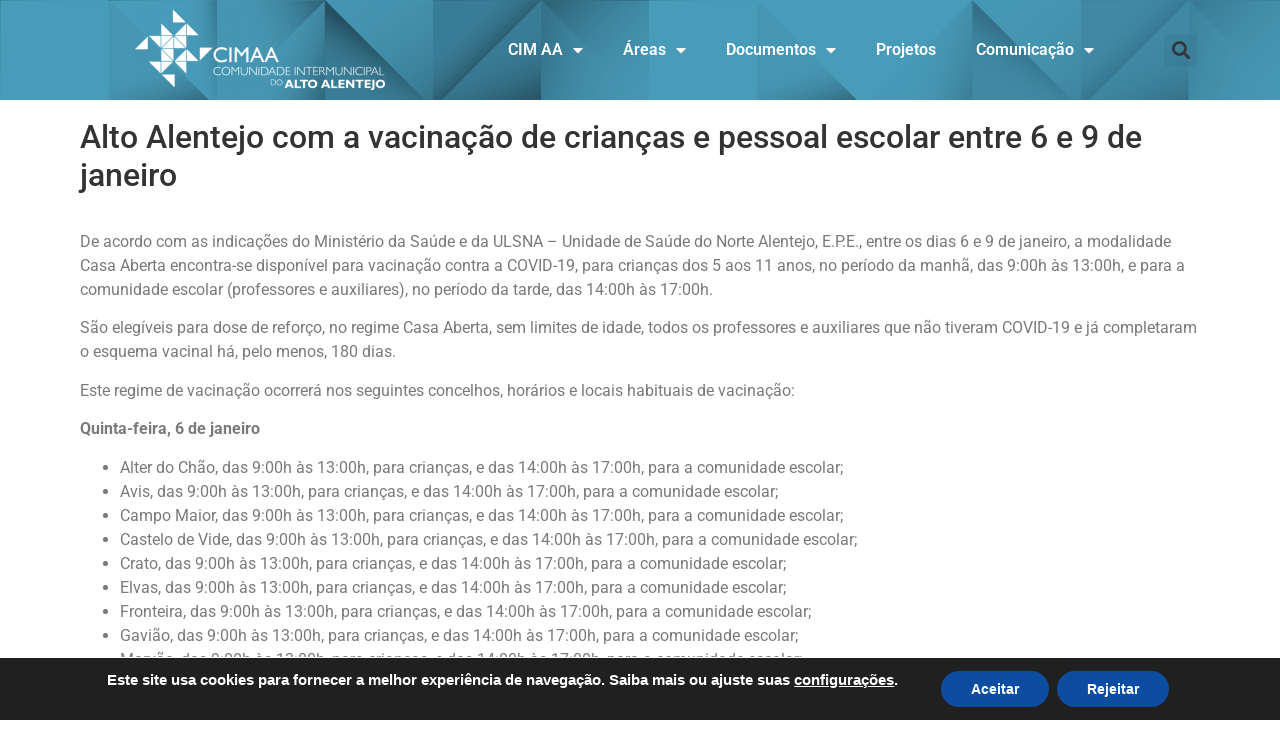

--- FILE ---
content_type: text/html; charset=UTF-8
request_url: http://www.cimaa.pt/alto-alentejo-com-a-vacinacao-de-criancas-e-pessoal-escolar-entre-6-e-9-de-janeiro/
body_size: 23534
content:
<!doctype html>
<html lang="pt-PT">
<head>
	<meta charset="UTF-8">
	<meta name="viewport" content="width=device-width, initial-scale=1">
	<link rel="profile" href="https://gmpg.org/xfn/11">
	<meta name='robots' content='index, follow, max-image-preview:large, max-snippet:-1, max-video-preview:-1' />

	<!-- This site is optimized with the Yoast SEO plugin v26.7 - https://yoast.com/wordpress/plugins/seo/ -->
	<title>Alto Alentejo com a vacinação de crianças e pessoal escolar entre 6 e 9 de janeiro - Comunidade Intermunicipal do Alto Alentejo</title>
	<link rel="canonical" href="https://www.cimaa.pt/alto-alentejo-com-a-vacinacao-de-criancas-e-pessoal-escolar-entre-6-e-9-de-janeiro/" />
	<meta property="og:locale" content="pt_PT" />
	<meta property="og:type" content="article" />
	<meta property="og:title" content="Alto Alentejo com a vacinação de crianças e pessoal escolar entre 6 e 9 de janeiro - Comunidade Intermunicipal do Alto Alentejo" />
	<meta property="og:description" content="De acordo com as indicações do Ministério da Saúde e da ULSNA – Unidade de Saúde do Norte Alentejo, E.P.E., entre os dias 6 e 9 de janeiro, a modalidade Casa Aberta encontra-se disponível para vacinação contra a COVID-19, para crianças dos 5 aos 11 anos, no período da manhã, das 9:00h às 13:00h, e [&hellip;]" />
	<meta property="og:url" content="https://www.cimaa.pt/alto-alentejo-com-a-vacinacao-de-criancas-e-pessoal-escolar-entre-6-e-9-de-janeiro/" />
	<meta property="og:site_name" content="Comunidade Intermunicipal do Alto Alentejo" />
	<meta property="article:publisher" content="https://www.facebook.com/cimaapt" />
	<meta property="article:published_time" content="2022-01-06T12:13:44+00:00" />
	<meta property="article:modified_time" content="2022-01-06T12:14:41+00:00" />
	<meta property="og:image" content="https://www.cimaa.pt/wp-content/uploads/2022/01/close-up-kid-with-mask-getting-vaccine-scaled.jpg" />
	<meta property="og:image:width" content="2560" />
	<meta property="og:image:height" content="1707" />
	<meta property="og:image:type" content="image/jpeg" />
	<meta name="author" content="Ana Bernardo" />
	<meta name="twitter:card" content="summary_large_image" />
	<meta name="twitter:label1" content="Escrito por" />
	<meta name="twitter:data1" content="Ana Bernardo" />
	<meta name="twitter:label2" content="Tempo estimado de leitura" />
	<meta name="twitter:data2" content="5 minutos" />
	<script type="application/ld+json" class="yoast-schema-graph">{"@context":"https://schema.org","@graph":[{"@type":"Article","@id":"https://www.cimaa.pt/alto-alentejo-com-a-vacinacao-de-criancas-e-pessoal-escolar-entre-6-e-9-de-janeiro/#article","isPartOf":{"@id":"https://www.cimaa.pt/alto-alentejo-com-a-vacinacao-de-criancas-e-pessoal-escolar-entre-6-e-9-de-janeiro/"},"author":{"name":"Ana Bernardo","@id":"https://www.cimaa.pt/#/schema/person/11d56154ed6ee948af4443b76923e288"},"headline":"Alto Alentejo com a vacinação de crianças e pessoal escolar entre 6 e 9 de janeiro","datePublished":"2022-01-06T12:13:44+00:00","dateModified":"2022-01-06T12:14:41+00:00","mainEntityOfPage":{"@id":"https://www.cimaa.pt/alto-alentejo-com-a-vacinacao-de-criancas-e-pessoal-escolar-entre-6-e-9-de-janeiro/"},"wordCount":903,"image":{"@id":"https://www.cimaa.pt/alto-alentejo-com-a-vacinacao-de-criancas-e-pessoal-escolar-entre-6-e-9-de-janeiro/#primaryimage"},"thumbnailUrl":"http://www.cimaa.pt/wp-content/uploads/2022/01/close-up-kid-with-mask-getting-vaccine-scaled.jpg","articleSection":["Geral"],"inLanguage":"pt-PT"},{"@type":"WebPage","@id":"https://www.cimaa.pt/alto-alentejo-com-a-vacinacao-de-criancas-e-pessoal-escolar-entre-6-e-9-de-janeiro/","url":"https://www.cimaa.pt/alto-alentejo-com-a-vacinacao-de-criancas-e-pessoal-escolar-entre-6-e-9-de-janeiro/","name":"Alto Alentejo com a vacinação de crianças e pessoal escolar entre 6 e 9 de janeiro - Comunidade Intermunicipal do Alto Alentejo","isPartOf":{"@id":"https://www.cimaa.pt/#website"},"primaryImageOfPage":{"@id":"https://www.cimaa.pt/alto-alentejo-com-a-vacinacao-de-criancas-e-pessoal-escolar-entre-6-e-9-de-janeiro/#primaryimage"},"image":{"@id":"https://www.cimaa.pt/alto-alentejo-com-a-vacinacao-de-criancas-e-pessoal-escolar-entre-6-e-9-de-janeiro/#primaryimage"},"thumbnailUrl":"http://www.cimaa.pt/wp-content/uploads/2022/01/close-up-kid-with-mask-getting-vaccine-scaled.jpg","datePublished":"2022-01-06T12:13:44+00:00","dateModified":"2022-01-06T12:14:41+00:00","author":{"@id":"https://www.cimaa.pt/#/schema/person/11d56154ed6ee948af4443b76923e288"},"breadcrumb":{"@id":"https://www.cimaa.pt/alto-alentejo-com-a-vacinacao-de-criancas-e-pessoal-escolar-entre-6-e-9-de-janeiro/#breadcrumb"},"inLanguage":"pt-PT","potentialAction":[{"@type":"ReadAction","target":["https://www.cimaa.pt/alto-alentejo-com-a-vacinacao-de-criancas-e-pessoal-escolar-entre-6-e-9-de-janeiro/"]}]},{"@type":"ImageObject","inLanguage":"pt-PT","@id":"https://www.cimaa.pt/alto-alentejo-com-a-vacinacao-de-criancas-e-pessoal-escolar-entre-6-e-9-de-janeiro/#primaryimage","url":"http://www.cimaa.pt/wp-content/uploads/2022/01/close-up-kid-with-mask-getting-vaccine-scaled.jpg","contentUrl":"http://www.cimaa.pt/wp-content/uploads/2022/01/close-up-kid-with-mask-getting-vaccine-scaled.jpg","width":2560,"height":1707,"caption":"Vacinação"},{"@type":"BreadcrumbList","@id":"https://www.cimaa.pt/alto-alentejo-com-a-vacinacao-de-criancas-e-pessoal-escolar-entre-6-e-9-de-janeiro/#breadcrumb","itemListElement":[{"@type":"ListItem","position":1,"name":"Início","item":"https://www.cimaa.pt/"},{"@type":"ListItem","position":2,"name":"Artigos","item":"https://www.cimaa.pt/artigos/"},{"@type":"ListItem","position":3,"name":"Alto Alentejo com a vacinação de crianças e pessoal escolar entre 6 e 9 de janeiro"}]},{"@type":"WebSite","@id":"https://www.cimaa.pt/#website","url":"https://www.cimaa.pt/","name":"Comunidade Intermunicipal do Alto Alentejo","description":"Site oficial","potentialAction":[{"@type":"SearchAction","target":{"@type":"EntryPoint","urlTemplate":"https://www.cimaa.pt/?s={search_term_string}"},"query-input":{"@type":"PropertyValueSpecification","valueRequired":true,"valueName":"search_term_string"}}],"inLanguage":"pt-PT"},{"@type":"Person","@id":"https://www.cimaa.pt/#/schema/person/11d56154ed6ee948af4443b76923e288","name":"Ana Bernardo","image":{"@type":"ImageObject","inLanguage":"pt-PT","@id":"https://www.cimaa.pt/#/schema/person/image/","url":"https://secure.gravatar.com/avatar/3eae25576b75b89bf13a0164da9f27eba62d9d547512d6f4c80a2593b57350f5?s=96&d=mm&r=g","contentUrl":"https://secure.gravatar.com/avatar/3eae25576b75b89bf13a0164da9f27eba62d9d547512d6f4c80a2593b57350f5?s=96&d=mm&r=g","caption":"Ana Bernardo"},"url":"http://www.cimaa.pt/author/admin-abernardo/"}]}</script>
	<!-- / Yoast SEO plugin. -->


<link rel="alternate" type="application/rss+xml" title="Comunidade Intermunicipal do Alto Alentejo &raquo; Feed" href="http://www.cimaa.pt/feed/" />
<link rel="alternate" type="application/rss+xml" title="Comunidade Intermunicipal do Alto Alentejo &raquo; Feed de comentários" href="http://www.cimaa.pt/comments/feed/" />
<link rel="alternate" title="oEmbed (JSON)" type="application/json+oembed" href="http://www.cimaa.pt/wp-json/oembed/1.0/embed?url=http%3A%2F%2Fwww.cimaa.pt%2Falto-alentejo-com-a-vacinacao-de-criancas-e-pessoal-escolar-entre-6-e-9-de-janeiro%2F" />
<link rel="alternate" title="oEmbed (XML)" type="text/xml+oembed" href="http://www.cimaa.pt/wp-json/oembed/1.0/embed?url=http%3A%2F%2Fwww.cimaa.pt%2Falto-alentejo-com-a-vacinacao-de-criancas-e-pessoal-escolar-entre-6-e-9-de-janeiro%2F&#038;format=xml" />
<style id='wp-img-auto-sizes-contain-inline-css'>
img:is([sizes=auto i],[sizes^="auto," i]){contain-intrinsic-size:3000px 1500px}
/*# sourceURL=wp-img-auto-sizes-contain-inline-css */
</style>
<link rel='stylesheet' id='mec-select2-style-css' href='http://www.cimaa.pt/wp-content/plugins/modern-events-calendar-lite/assets/packages/select2/select2.min.css?ver=6.4.5' media='all' />
<link rel='stylesheet' id='mec-font-icons-css' href='http://www.cimaa.pt/wp-content/plugins/modern-events-calendar-lite/assets/css/iconfonts.css?ver=6.9' media='all' />
<link rel='stylesheet' id='mec-frontend-style-css' href='http://www.cimaa.pt/wp-content/plugins/modern-events-calendar-lite/assets/css/frontend.min.css?ver=6.4.5' media='all' />
<link rel='stylesheet' id='mec-tooltip-style-css' href='http://www.cimaa.pt/wp-content/plugins/modern-events-calendar-lite/assets/packages/tooltip/tooltip.css?ver=6.9' media='all' />
<link rel='stylesheet' id='mec-tooltip-shadow-style-css' href='http://www.cimaa.pt/wp-content/plugins/modern-events-calendar-lite/assets/packages/tooltip/tooltipster-sideTip-shadow.min.css?ver=6.9' media='all' />
<link rel='stylesheet' id='featherlight-css' href='http://www.cimaa.pt/wp-content/plugins/modern-events-calendar-lite/assets/packages/featherlight/featherlight.css?ver=6.9' media='all' />
<link rel='stylesheet' id='mec-lity-style-css' href='http://www.cimaa.pt/wp-content/plugins/modern-events-calendar-lite/assets/packages/lity/lity.min.css?ver=6.9' media='all' />
<link rel='stylesheet' id='mec-general-calendar-style-css' href='http://www.cimaa.pt/wp-content/plugins/modern-events-calendar-lite/assets/css/mec-general-calendar.css?ver=6.9' media='all' />
<style id='wp-emoji-styles-inline-css'>

	img.wp-smiley, img.emoji {
		display: inline !important;
		border: none !important;
		box-shadow: none !important;
		height: 1em !important;
		width: 1em !important;
		margin: 0 0.07em !important;
		vertical-align: -0.1em !important;
		background: none !important;
		padding: 0 !important;
	}
/*# sourceURL=wp-emoji-styles-inline-css */
</style>
<style id='filebird-block-filebird-gallery-style-inline-css'>
ul.filebird-block-filebird-gallery{margin:auto!important;padding:0!important;width:100%}ul.filebird-block-filebird-gallery.layout-grid{display:grid;grid-gap:20px;align-items:stretch;grid-template-columns:repeat(var(--columns),1fr);justify-items:stretch}ul.filebird-block-filebird-gallery.layout-grid li img{border:1px solid #ccc;box-shadow:2px 2px 6px 0 rgba(0,0,0,.3);height:100%;max-width:100%;-o-object-fit:cover;object-fit:cover;width:100%}ul.filebird-block-filebird-gallery.layout-masonry{-moz-column-count:var(--columns);-moz-column-gap:var(--space);column-gap:var(--space);-moz-column-width:var(--min-width);columns:var(--min-width) var(--columns);display:block;overflow:auto}ul.filebird-block-filebird-gallery.layout-masonry li{margin-bottom:var(--space)}ul.filebird-block-filebird-gallery li{list-style:none}ul.filebird-block-filebird-gallery li figure{height:100%;margin:0;padding:0;position:relative;width:100%}ul.filebird-block-filebird-gallery li figure figcaption{background:linear-gradient(0deg,rgba(0,0,0,.7),rgba(0,0,0,.3) 70%,transparent);bottom:0;box-sizing:border-box;color:#fff;font-size:.8em;margin:0;max-height:100%;overflow:auto;padding:3em .77em .7em;position:absolute;text-align:center;width:100%;z-index:2}ul.filebird-block-filebird-gallery li figure figcaption a{color:inherit}

/*# sourceURL=http://www.cimaa.pt/wp-content/plugins/filebird/blocks/filebird-gallery/build/style-index.css */
</style>
<style id='global-styles-inline-css'>
:root{--wp--preset--aspect-ratio--square: 1;--wp--preset--aspect-ratio--4-3: 4/3;--wp--preset--aspect-ratio--3-4: 3/4;--wp--preset--aspect-ratio--3-2: 3/2;--wp--preset--aspect-ratio--2-3: 2/3;--wp--preset--aspect-ratio--16-9: 16/9;--wp--preset--aspect-ratio--9-16: 9/16;--wp--preset--color--black: #000000;--wp--preset--color--cyan-bluish-gray: #abb8c3;--wp--preset--color--white: #ffffff;--wp--preset--color--pale-pink: #f78da7;--wp--preset--color--vivid-red: #cf2e2e;--wp--preset--color--luminous-vivid-orange: #ff6900;--wp--preset--color--luminous-vivid-amber: #fcb900;--wp--preset--color--light-green-cyan: #7bdcb5;--wp--preset--color--vivid-green-cyan: #00d084;--wp--preset--color--pale-cyan-blue: #8ed1fc;--wp--preset--color--vivid-cyan-blue: #0693e3;--wp--preset--color--vivid-purple: #9b51e0;--wp--preset--gradient--vivid-cyan-blue-to-vivid-purple: linear-gradient(135deg,rgb(6,147,227) 0%,rgb(155,81,224) 100%);--wp--preset--gradient--light-green-cyan-to-vivid-green-cyan: linear-gradient(135deg,rgb(122,220,180) 0%,rgb(0,208,130) 100%);--wp--preset--gradient--luminous-vivid-amber-to-luminous-vivid-orange: linear-gradient(135deg,rgb(252,185,0) 0%,rgb(255,105,0) 100%);--wp--preset--gradient--luminous-vivid-orange-to-vivid-red: linear-gradient(135deg,rgb(255,105,0) 0%,rgb(207,46,46) 100%);--wp--preset--gradient--very-light-gray-to-cyan-bluish-gray: linear-gradient(135deg,rgb(238,238,238) 0%,rgb(169,184,195) 100%);--wp--preset--gradient--cool-to-warm-spectrum: linear-gradient(135deg,rgb(74,234,220) 0%,rgb(151,120,209) 20%,rgb(207,42,186) 40%,rgb(238,44,130) 60%,rgb(251,105,98) 80%,rgb(254,248,76) 100%);--wp--preset--gradient--blush-light-purple: linear-gradient(135deg,rgb(255,206,236) 0%,rgb(152,150,240) 100%);--wp--preset--gradient--blush-bordeaux: linear-gradient(135deg,rgb(254,205,165) 0%,rgb(254,45,45) 50%,rgb(107,0,62) 100%);--wp--preset--gradient--luminous-dusk: linear-gradient(135deg,rgb(255,203,112) 0%,rgb(199,81,192) 50%,rgb(65,88,208) 100%);--wp--preset--gradient--pale-ocean: linear-gradient(135deg,rgb(255,245,203) 0%,rgb(182,227,212) 50%,rgb(51,167,181) 100%);--wp--preset--gradient--electric-grass: linear-gradient(135deg,rgb(202,248,128) 0%,rgb(113,206,126) 100%);--wp--preset--gradient--midnight: linear-gradient(135deg,rgb(2,3,129) 0%,rgb(40,116,252) 100%);--wp--preset--font-size--small: 13px;--wp--preset--font-size--medium: 20px;--wp--preset--font-size--large: 36px;--wp--preset--font-size--x-large: 42px;--wp--preset--spacing--20: 0.44rem;--wp--preset--spacing--30: 0.67rem;--wp--preset--spacing--40: 1rem;--wp--preset--spacing--50: 1.5rem;--wp--preset--spacing--60: 2.25rem;--wp--preset--spacing--70: 3.38rem;--wp--preset--spacing--80: 5.06rem;--wp--preset--shadow--natural: 6px 6px 9px rgba(0, 0, 0, 0.2);--wp--preset--shadow--deep: 12px 12px 50px rgba(0, 0, 0, 0.4);--wp--preset--shadow--sharp: 6px 6px 0px rgba(0, 0, 0, 0.2);--wp--preset--shadow--outlined: 6px 6px 0px -3px rgb(255, 255, 255), 6px 6px rgb(0, 0, 0);--wp--preset--shadow--crisp: 6px 6px 0px rgb(0, 0, 0);}:root { --wp--style--global--content-size: 800px;--wp--style--global--wide-size: 1200px; }:where(body) { margin: 0; }.wp-site-blocks > .alignleft { float: left; margin-right: 2em; }.wp-site-blocks > .alignright { float: right; margin-left: 2em; }.wp-site-blocks > .aligncenter { justify-content: center; margin-left: auto; margin-right: auto; }:where(.wp-site-blocks) > * { margin-block-start: 24px; margin-block-end: 0; }:where(.wp-site-blocks) > :first-child { margin-block-start: 0; }:where(.wp-site-blocks) > :last-child { margin-block-end: 0; }:root { --wp--style--block-gap: 24px; }:root :where(.is-layout-flow) > :first-child{margin-block-start: 0;}:root :where(.is-layout-flow) > :last-child{margin-block-end: 0;}:root :where(.is-layout-flow) > *{margin-block-start: 24px;margin-block-end: 0;}:root :where(.is-layout-constrained) > :first-child{margin-block-start: 0;}:root :where(.is-layout-constrained) > :last-child{margin-block-end: 0;}:root :where(.is-layout-constrained) > *{margin-block-start: 24px;margin-block-end: 0;}:root :where(.is-layout-flex){gap: 24px;}:root :where(.is-layout-grid){gap: 24px;}.is-layout-flow > .alignleft{float: left;margin-inline-start: 0;margin-inline-end: 2em;}.is-layout-flow > .alignright{float: right;margin-inline-start: 2em;margin-inline-end: 0;}.is-layout-flow > .aligncenter{margin-left: auto !important;margin-right: auto !important;}.is-layout-constrained > .alignleft{float: left;margin-inline-start: 0;margin-inline-end: 2em;}.is-layout-constrained > .alignright{float: right;margin-inline-start: 2em;margin-inline-end: 0;}.is-layout-constrained > .aligncenter{margin-left: auto !important;margin-right: auto !important;}.is-layout-constrained > :where(:not(.alignleft):not(.alignright):not(.alignfull)){max-width: var(--wp--style--global--content-size);margin-left: auto !important;margin-right: auto !important;}.is-layout-constrained > .alignwide{max-width: var(--wp--style--global--wide-size);}body .is-layout-flex{display: flex;}.is-layout-flex{flex-wrap: wrap;align-items: center;}.is-layout-flex > :is(*, div){margin: 0;}body .is-layout-grid{display: grid;}.is-layout-grid > :is(*, div){margin: 0;}body{padding-top: 0px;padding-right: 0px;padding-bottom: 0px;padding-left: 0px;}a:where(:not(.wp-element-button)){text-decoration: underline;}:root :where(.wp-element-button, .wp-block-button__link){background-color: #32373c;border-width: 0;color: #fff;font-family: inherit;font-size: inherit;font-style: inherit;font-weight: inherit;letter-spacing: inherit;line-height: inherit;padding-top: calc(0.667em + 2px);padding-right: calc(1.333em + 2px);padding-bottom: calc(0.667em + 2px);padding-left: calc(1.333em + 2px);text-decoration: none;text-transform: inherit;}.has-black-color{color: var(--wp--preset--color--black) !important;}.has-cyan-bluish-gray-color{color: var(--wp--preset--color--cyan-bluish-gray) !important;}.has-white-color{color: var(--wp--preset--color--white) !important;}.has-pale-pink-color{color: var(--wp--preset--color--pale-pink) !important;}.has-vivid-red-color{color: var(--wp--preset--color--vivid-red) !important;}.has-luminous-vivid-orange-color{color: var(--wp--preset--color--luminous-vivid-orange) !important;}.has-luminous-vivid-amber-color{color: var(--wp--preset--color--luminous-vivid-amber) !important;}.has-light-green-cyan-color{color: var(--wp--preset--color--light-green-cyan) !important;}.has-vivid-green-cyan-color{color: var(--wp--preset--color--vivid-green-cyan) !important;}.has-pale-cyan-blue-color{color: var(--wp--preset--color--pale-cyan-blue) !important;}.has-vivid-cyan-blue-color{color: var(--wp--preset--color--vivid-cyan-blue) !important;}.has-vivid-purple-color{color: var(--wp--preset--color--vivid-purple) !important;}.has-black-background-color{background-color: var(--wp--preset--color--black) !important;}.has-cyan-bluish-gray-background-color{background-color: var(--wp--preset--color--cyan-bluish-gray) !important;}.has-white-background-color{background-color: var(--wp--preset--color--white) !important;}.has-pale-pink-background-color{background-color: var(--wp--preset--color--pale-pink) !important;}.has-vivid-red-background-color{background-color: var(--wp--preset--color--vivid-red) !important;}.has-luminous-vivid-orange-background-color{background-color: var(--wp--preset--color--luminous-vivid-orange) !important;}.has-luminous-vivid-amber-background-color{background-color: var(--wp--preset--color--luminous-vivid-amber) !important;}.has-light-green-cyan-background-color{background-color: var(--wp--preset--color--light-green-cyan) !important;}.has-vivid-green-cyan-background-color{background-color: var(--wp--preset--color--vivid-green-cyan) !important;}.has-pale-cyan-blue-background-color{background-color: var(--wp--preset--color--pale-cyan-blue) !important;}.has-vivid-cyan-blue-background-color{background-color: var(--wp--preset--color--vivid-cyan-blue) !important;}.has-vivid-purple-background-color{background-color: var(--wp--preset--color--vivid-purple) !important;}.has-black-border-color{border-color: var(--wp--preset--color--black) !important;}.has-cyan-bluish-gray-border-color{border-color: var(--wp--preset--color--cyan-bluish-gray) !important;}.has-white-border-color{border-color: var(--wp--preset--color--white) !important;}.has-pale-pink-border-color{border-color: var(--wp--preset--color--pale-pink) !important;}.has-vivid-red-border-color{border-color: var(--wp--preset--color--vivid-red) !important;}.has-luminous-vivid-orange-border-color{border-color: var(--wp--preset--color--luminous-vivid-orange) !important;}.has-luminous-vivid-amber-border-color{border-color: var(--wp--preset--color--luminous-vivid-amber) !important;}.has-light-green-cyan-border-color{border-color: var(--wp--preset--color--light-green-cyan) !important;}.has-vivid-green-cyan-border-color{border-color: var(--wp--preset--color--vivid-green-cyan) !important;}.has-pale-cyan-blue-border-color{border-color: var(--wp--preset--color--pale-cyan-blue) !important;}.has-vivid-cyan-blue-border-color{border-color: var(--wp--preset--color--vivid-cyan-blue) !important;}.has-vivid-purple-border-color{border-color: var(--wp--preset--color--vivid-purple) !important;}.has-vivid-cyan-blue-to-vivid-purple-gradient-background{background: var(--wp--preset--gradient--vivid-cyan-blue-to-vivid-purple) !important;}.has-light-green-cyan-to-vivid-green-cyan-gradient-background{background: var(--wp--preset--gradient--light-green-cyan-to-vivid-green-cyan) !important;}.has-luminous-vivid-amber-to-luminous-vivid-orange-gradient-background{background: var(--wp--preset--gradient--luminous-vivid-amber-to-luminous-vivid-orange) !important;}.has-luminous-vivid-orange-to-vivid-red-gradient-background{background: var(--wp--preset--gradient--luminous-vivid-orange-to-vivid-red) !important;}.has-very-light-gray-to-cyan-bluish-gray-gradient-background{background: var(--wp--preset--gradient--very-light-gray-to-cyan-bluish-gray) !important;}.has-cool-to-warm-spectrum-gradient-background{background: var(--wp--preset--gradient--cool-to-warm-spectrum) !important;}.has-blush-light-purple-gradient-background{background: var(--wp--preset--gradient--blush-light-purple) !important;}.has-blush-bordeaux-gradient-background{background: var(--wp--preset--gradient--blush-bordeaux) !important;}.has-luminous-dusk-gradient-background{background: var(--wp--preset--gradient--luminous-dusk) !important;}.has-pale-ocean-gradient-background{background: var(--wp--preset--gradient--pale-ocean) !important;}.has-electric-grass-gradient-background{background: var(--wp--preset--gradient--electric-grass) !important;}.has-midnight-gradient-background{background: var(--wp--preset--gradient--midnight) !important;}.has-small-font-size{font-size: var(--wp--preset--font-size--small) !important;}.has-medium-font-size{font-size: var(--wp--preset--font-size--medium) !important;}.has-large-font-size{font-size: var(--wp--preset--font-size--large) !important;}.has-x-large-font-size{font-size: var(--wp--preset--font-size--x-large) !important;}
:root :where(.wp-block-pullquote){font-size: 1.5em;line-height: 1.6;}
/*# sourceURL=global-styles-inline-css */
</style>
<link rel='stylesheet' id='wpdm-fonticon-css' href='http://www.cimaa.pt/wp-content/plugins/download-manager/assets/wpdm-iconfont/css/wpdm-icons.css?ver=6.9' media='all' />
<link rel='stylesheet' id='wpdm-front-css' href='http://www.cimaa.pt/wp-content/plugins/download-manager/assets/css/front.min.css?ver=3.3.46' media='all' />
<link rel='stylesheet' id='wpdm-front-dark-css' href='http://www.cimaa.pt/wp-content/plugins/download-manager/assets/css/front-dark.min.css?ver=3.3.46' media='all' />
<link rel='stylesheet' id='wpos-slick-style-css' href='http://www.cimaa.pt/wp-content/plugins/wp-responsive-recent-post-slider/assets/css/slick.css?ver=3.7.1' media='all' />
<link rel='stylesheet' id='wppsac-public-style-css' href='http://www.cimaa.pt/wp-content/plugins/wp-responsive-recent-post-slider/assets/css/recent-post-style.css?ver=3.7.1' media='all' />
<link rel='stylesheet' id='mc4wp-form-themes-css' href='http://www.cimaa.pt/wp-content/plugins/mailchimp-for-wp/assets/css/form-themes.css?ver=4.10.9' media='all' />
<link rel='stylesheet' id='hello-elementor-css' href='http://www.cimaa.pt/wp-content/themes/hello-elementor/assets/css/reset.css?ver=3.4.5' media='all' />
<link rel='stylesheet' id='hello-elementor-theme-style-css' href='http://www.cimaa.pt/wp-content/themes/hello-elementor/assets/css/theme.css?ver=3.4.5' media='all' />
<link rel='stylesheet' id='hello-elementor-header-footer-css' href='http://www.cimaa.pt/wp-content/themes/hello-elementor/assets/css/header-footer.css?ver=3.4.5' media='all' />
<link rel='stylesheet' id='elementor-frontend-css' href='http://www.cimaa.pt/wp-content/plugins/elementor/assets/css/frontend.min.css?ver=3.33.4' media='all' />
<link rel='stylesheet' id='widget-image-css' href='http://www.cimaa.pt/wp-content/plugins/elementor/assets/css/widget-image.min.css?ver=3.33.4' media='all' />
<link rel='stylesheet' id='widget-nav-menu-css' href='http://www.cimaa.pt/wp-content/plugins/elementor-pro/assets/css/widget-nav-menu.min.css?ver=3.34.0' media='all' />
<link rel='stylesheet' id='widget-search-form-css' href='http://www.cimaa.pt/wp-content/plugins/elementor-pro/assets/css/widget-search-form.min.css?ver=3.34.0' media='all' />
<link rel='stylesheet' id='elementor-icons-shared-0-css' href='http://www.cimaa.pt/wp-content/plugins/elementor/assets/lib/font-awesome/css/fontawesome.min.css?ver=5.15.3' media='all' />
<link rel='stylesheet' id='elementor-icons-fa-solid-css' href='http://www.cimaa.pt/wp-content/plugins/elementor/assets/lib/font-awesome/css/solid.min.css?ver=5.15.3' media='all' />
<link rel='stylesheet' id='e-sticky-css' href='http://www.cimaa.pt/wp-content/plugins/elementor-pro/assets/css/modules/sticky.min.css?ver=3.34.0' media='all' />
<link rel='stylesheet' id='widget-social-css' href='http://www.cimaa.pt/wp-content/plugins/elementor-pro/assets/css/widget-social.min.css?ver=3.34.0' media='all' />
<link rel='stylesheet' id='widget-social-icons-css' href='http://www.cimaa.pt/wp-content/plugins/elementor/assets/css/widget-social-icons.min.css?ver=3.33.4' media='all' />
<link rel='stylesheet' id='e-apple-webkit-css' href='http://www.cimaa.pt/wp-content/plugins/elementor/assets/css/conditionals/apple-webkit.min.css?ver=3.33.4' media='all' />
<link rel='stylesheet' id='widget-heading-css' href='http://www.cimaa.pt/wp-content/plugins/elementor/assets/css/widget-heading.min.css?ver=3.33.4' media='all' />
<link rel='stylesheet' id='widget-icon-list-css' href='http://www.cimaa.pt/wp-content/plugins/elementor/assets/css/widget-icon-list.min.css?ver=3.33.4' media='all' />
<link rel='stylesheet' id='elementor-icons-css' href='http://www.cimaa.pt/wp-content/plugins/elementor/assets/lib/eicons/css/elementor-icons.min.css?ver=5.44.0' media='all' />
<link rel='stylesheet' id='elementor-post-682-css' href='http://www.cimaa.pt/wp-content/uploads/elementor/css/post-682.css?ver=1768518781' media='all' />
<link rel='stylesheet' id='pp-extensions-css' href='http://www.cimaa.pt/wp-content/plugins/powerpack-elements/assets/css/min/extensions.min.css?ver=2.12.15' media='all' />
<link rel='stylesheet' id='pp-tooltip-css' href='http://www.cimaa.pt/wp-content/plugins/powerpack-elements/assets/css/min/tooltip.min.css?ver=2.12.15' media='all' />
<link rel='stylesheet' id='elementor-post-4276-css' href='http://www.cimaa.pt/wp-content/uploads/elementor/css/post-4276.css?ver=1768529277' media='all' />
<link rel='stylesheet' id='elementor-post-246-css' href='http://www.cimaa.pt/wp-content/uploads/elementor/css/post-246.css?ver=1768518782' media='all' />
<link rel='stylesheet' id='elementor-post-208-css' href='http://www.cimaa.pt/wp-content/uploads/elementor/css/post-208.css?ver=1768518782' media='all' />
<link rel='stylesheet' id='moove_gdpr_frontend-css' href='http://www.cimaa.pt/wp-content/plugins/gdpr-cookie-compliance/dist/styles/gdpr-main.css?ver=5.0.9' media='all' />
<style id='moove_gdpr_frontend-inline-css'>
#moove_gdpr_cookie_modal,#moove_gdpr_cookie_info_bar,.gdpr_cookie_settings_shortcode_content{font-family:&#039;Nunito&#039;,sans-serif}#moove_gdpr_save_popup_settings_button{background-color:#373737;color:#fff}#moove_gdpr_save_popup_settings_button:hover{background-color:#000}#moove_gdpr_cookie_info_bar .moove-gdpr-info-bar-container .moove-gdpr-info-bar-content a.mgbutton,#moove_gdpr_cookie_info_bar .moove-gdpr-info-bar-container .moove-gdpr-info-bar-content button.mgbutton{background-color:#0c4da2}#moove_gdpr_cookie_modal .moove-gdpr-modal-content .moove-gdpr-modal-footer-content .moove-gdpr-button-holder a.mgbutton,#moove_gdpr_cookie_modal .moove-gdpr-modal-content .moove-gdpr-modal-footer-content .moove-gdpr-button-holder button.mgbutton,.gdpr_cookie_settings_shortcode_content .gdpr-shr-button.button-green{background-color:#0c4da2;border-color:#0c4da2}#moove_gdpr_cookie_modal .moove-gdpr-modal-content .moove-gdpr-modal-footer-content .moove-gdpr-button-holder a.mgbutton:hover,#moove_gdpr_cookie_modal .moove-gdpr-modal-content .moove-gdpr-modal-footer-content .moove-gdpr-button-holder button.mgbutton:hover,.gdpr_cookie_settings_shortcode_content .gdpr-shr-button.button-green:hover{background-color:#fff;color:#0c4da2}#moove_gdpr_cookie_modal .moove-gdpr-modal-content .moove-gdpr-modal-close i,#moove_gdpr_cookie_modal .moove-gdpr-modal-content .moove-gdpr-modal-close span.gdpr-icon{background-color:#0c4da2;border:1px solid #0c4da2}#moove_gdpr_cookie_info_bar span.moove-gdpr-infobar-allow-all.focus-g,#moove_gdpr_cookie_info_bar span.moove-gdpr-infobar-allow-all:focus,#moove_gdpr_cookie_info_bar button.moove-gdpr-infobar-allow-all.focus-g,#moove_gdpr_cookie_info_bar button.moove-gdpr-infobar-allow-all:focus,#moove_gdpr_cookie_info_bar span.moove-gdpr-infobar-reject-btn.focus-g,#moove_gdpr_cookie_info_bar span.moove-gdpr-infobar-reject-btn:focus,#moove_gdpr_cookie_info_bar button.moove-gdpr-infobar-reject-btn.focus-g,#moove_gdpr_cookie_info_bar button.moove-gdpr-infobar-reject-btn:focus,#moove_gdpr_cookie_info_bar span.change-settings-button.focus-g,#moove_gdpr_cookie_info_bar span.change-settings-button:focus,#moove_gdpr_cookie_info_bar button.change-settings-button.focus-g,#moove_gdpr_cookie_info_bar button.change-settings-button:focus{-webkit-box-shadow:0 0 1px 3px #0c4da2;-moz-box-shadow:0 0 1px 3px #0c4da2;box-shadow:0 0 1px 3px #0c4da2}#moove_gdpr_cookie_modal .moove-gdpr-modal-content .moove-gdpr-modal-close i:hover,#moove_gdpr_cookie_modal .moove-gdpr-modal-content .moove-gdpr-modal-close span.gdpr-icon:hover,#moove_gdpr_cookie_info_bar span[data-href]>u.change-settings-button{color:#0c4da2}#moove_gdpr_cookie_modal .moove-gdpr-modal-content .moove-gdpr-modal-left-content #moove-gdpr-menu li.menu-item-selected a span.gdpr-icon,#moove_gdpr_cookie_modal .moove-gdpr-modal-content .moove-gdpr-modal-left-content #moove-gdpr-menu li.menu-item-selected button span.gdpr-icon{color:inherit}#moove_gdpr_cookie_modal .moove-gdpr-modal-content .moove-gdpr-modal-left-content #moove-gdpr-menu li a span.gdpr-icon,#moove_gdpr_cookie_modal .moove-gdpr-modal-content .moove-gdpr-modal-left-content #moove-gdpr-menu li button span.gdpr-icon{color:inherit}#moove_gdpr_cookie_modal .gdpr-acc-link{line-height:0;font-size:0;color:transparent;position:absolute}#moove_gdpr_cookie_modal .moove-gdpr-modal-content .moove-gdpr-modal-close:hover i,#moove_gdpr_cookie_modal .moove-gdpr-modal-content .moove-gdpr-modal-left-content #moove-gdpr-menu li a,#moove_gdpr_cookie_modal .moove-gdpr-modal-content .moove-gdpr-modal-left-content #moove-gdpr-menu li button,#moove_gdpr_cookie_modal .moove-gdpr-modal-content .moove-gdpr-modal-left-content #moove-gdpr-menu li button i,#moove_gdpr_cookie_modal .moove-gdpr-modal-content .moove-gdpr-modal-left-content #moove-gdpr-menu li a i,#moove_gdpr_cookie_modal .moove-gdpr-modal-content .moove-gdpr-tab-main .moove-gdpr-tab-main-content a:hover,#moove_gdpr_cookie_info_bar.moove-gdpr-dark-scheme .moove-gdpr-info-bar-container .moove-gdpr-info-bar-content a.mgbutton:hover,#moove_gdpr_cookie_info_bar.moove-gdpr-dark-scheme .moove-gdpr-info-bar-container .moove-gdpr-info-bar-content button.mgbutton:hover,#moove_gdpr_cookie_info_bar.moove-gdpr-dark-scheme .moove-gdpr-info-bar-container .moove-gdpr-info-bar-content a:hover,#moove_gdpr_cookie_info_bar.moove-gdpr-dark-scheme .moove-gdpr-info-bar-container .moove-gdpr-info-bar-content button:hover,#moove_gdpr_cookie_info_bar.moove-gdpr-dark-scheme .moove-gdpr-info-bar-container .moove-gdpr-info-bar-content span.change-settings-button:hover,#moove_gdpr_cookie_info_bar.moove-gdpr-dark-scheme .moove-gdpr-info-bar-container .moove-gdpr-info-bar-content button.change-settings-button:hover,#moove_gdpr_cookie_info_bar.moove-gdpr-dark-scheme .moove-gdpr-info-bar-container .moove-gdpr-info-bar-content u.change-settings-button:hover,#moove_gdpr_cookie_info_bar span[data-href]>u.change-settings-button,#moove_gdpr_cookie_info_bar.moove-gdpr-dark-scheme .moove-gdpr-info-bar-container .moove-gdpr-info-bar-content a.mgbutton.focus-g,#moove_gdpr_cookie_info_bar.moove-gdpr-dark-scheme .moove-gdpr-info-bar-container .moove-gdpr-info-bar-content button.mgbutton.focus-g,#moove_gdpr_cookie_info_bar.moove-gdpr-dark-scheme .moove-gdpr-info-bar-container .moove-gdpr-info-bar-content a.focus-g,#moove_gdpr_cookie_info_bar.moove-gdpr-dark-scheme .moove-gdpr-info-bar-container .moove-gdpr-info-bar-content button.focus-g,#moove_gdpr_cookie_info_bar.moove-gdpr-dark-scheme .moove-gdpr-info-bar-container .moove-gdpr-info-bar-content a.mgbutton:focus,#moove_gdpr_cookie_info_bar.moove-gdpr-dark-scheme .moove-gdpr-info-bar-container .moove-gdpr-info-bar-content button.mgbutton:focus,#moove_gdpr_cookie_info_bar.moove-gdpr-dark-scheme .moove-gdpr-info-bar-container .moove-gdpr-info-bar-content a:focus,#moove_gdpr_cookie_info_bar.moove-gdpr-dark-scheme .moove-gdpr-info-bar-container .moove-gdpr-info-bar-content button:focus,#moove_gdpr_cookie_info_bar.moove-gdpr-dark-scheme .moove-gdpr-info-bar-container .moove-gdpr-info-bar-content span.change-settings-button.focus-g,span.change-settings-button:focus,button.change-settings-button.focus-g,button.change-settings-button:focus,#moove_gdpr_cookie_info_bar.moove-gdpr-dark-scheme .moove-gdpr-info-bar-container .moove-gdpr-info-bar-content u.change-settings-button.focus-g,#moove_gdpr_cookie_info_bar.moove-gdpr-dark-scheme .moove-gdpr-info-bar-container .moove-gdpr-info-bar-content u.change-settings-button:focus{color:#0c4da2}#moove_gdpr_cookie_modal .moove-gdpr-branding.focus-g span,#moove_gdpr_cookie_modal .moove-gdpr-modal-content .moove-gdpr-tab-main a.focus-g,#moove_gdpr_cookie_modal .moove-gdpr-modal-content .moove-gdpr-tab-main .gdpr-cd-details-toggle.focus-g{color:#0c4da2}#moove_gdpr_cookie_modal.gdpr_lightbox-hide{display:none}
/*# sourceURL=moove_gdpr_frontend-inline-css */
</style>
<link rel='stylesheet' id='elementor-gf-local-roboto-css' href='http://www.cimaa.pt/wp-content/uploads/elementor/google-fonts/css/roboto.css?ver=1743419697' media='all' />
<link rel='stylesheet' id='elementor-gf-local-robotoslab-css' href='http://www.cimaa.pt/wp-content/uploads/elementor/google-fonts/css/robotoslab.css?ver=1743419707' media='all' />
<link rel='stylesheet' id='elementor-icons-fa-brands-css' href='http://www.cimaa.pt/wp-content/plugins/elementor/assets/lib/font-awesome/css/brands.min.css?ver=5.15.3' media='all' />
<script id="jquery-core-js-extra">
var pp = {"ajax_url":"http://www.cimaa.pt/wp-admin/admin-ajax.php"};
//# sourceURL=jquery-core-js-extra
</script>
<script src="http://www.cimaa.pt/wp-includes/js/jquery/jquery.min.js?ver=3.7.1" id="jquery-core-js"></script>
<script src="http://www.cimaa.pt/wp-includes/js/jquery/jquery-migrate.min.js?ver=3.4.1" id="jquery-migrate-js"></script>
<script src="http://www.cimaa.pt/wp-content/plugins/modern-events-calendar-lite/assets/js/mec-general-calendar.js?ver=6.4.5" id="mec-general-calendar-script-js"></script>
<script id="mec-frontend-script-js-extra">
var mecdata = {"day":"day","days":"days","hour":"hour","hours":"hours","minute":"minute","minutes":"minutes","second":"second","seconds":"seconds","elementor_edit_mode":"no","recapcha_key":"","ajax_url":"http://www.cimaa.pt/wp-admin/admin-ajax.php","fes_nonce":"9b70b09f81","current_year":"2026","current_month":"01","datepicker_format":"yy-mm-dd"};
//# sourceURL=mec-frontend-script-js-extra
</script>
<script src="http://www.cimaa.pt/wp-content/plugins/modern-events-calendar-lite/assets/js/frontend.js?ver=6.4.5" id="mec-frontend-script-js"></script>
<script src="http://www.cimaa.pt/wp-content/plugins/modern-events-calendar-lite/assets/js/events.js?ver=6.4.5" id="mec-events-script-js"></script>
<script src="http://www.cimaa.pt/wp-content/plugins/download-manager/assets/js/wpdm.min.js?ver=6.9" id="wpdm-frontend-js-js"></script>
<script id="wpdm-frontjs-js-extra">
var wpdm_url = {"home":"http://www.cimaa.pt/","site":"http://www.cimaa.pt/","ajax":"http://www.cimaa.pt/wp-admin/admin-ajax.php"};
var wpdm_js = {"spinner":"\u003Ci class=\"wpdm-icon wpdm-sun wpdm-spin\"\u003E\u003C/i\u003E","client_id":"51f3160181a1a89f4fecdf7bd5923074"};
var wpdm_strings = {"pass_var":"Password Verified!","pass_var_q":"Please click following button to start download.","start_dl":"Start Download"};
//# sourceURL=wpdm-frontjs-js-extra
</script>
<script src="http://www.cimaa.pt/wp-content/plugins/download-manager/assets/js/front.min.js?ver=3.3.46" id="wpdm-frontjs-js"></script>
<link rel="https://api.w.org/" href="http://www.cimaa.pt/wp-json/" /><link rel="alternate" title="JSON" type="application/json" href="http://www.cimaa.pt/wp-json/wp/v2/posts/4276" /><link rel="EditURI" type="application/rsd+xml" title="RSD" href="http://www.cimaa.pt/xmlrpc.php?rsd" />
<meta name="generator" content="WordPress 6.9" />
<link rel='shortlink' href='http://www.cimaa.pt/?p=4276' />
<meta name="generator" content="Elementor 3.33.4; features: additional_custom_breakpoints; settings: css_print_method-external, google_font-enabled, font_display-auto">
			<style>
				.e-con.e-parent:nth-of-type(n+4):not(.e-lazyloaded):not(.e-no-lazyload),
				.e-con.e-parent:nth-of-type(n+4):not(.e-lazyloaded):not(.e-no-lazyload) * {
					background-image: none !important;
				}
				@media screen and (max-height: 1024px) {
					.e-con.e-parent:nth-of-type(n+3):not(.e-lazyloaded):not(.e-no-lazyload),
					.e-con.e-parent:nth-of-type(n+3):not(.e-lazyloaded):not(.e-no-lazyload) * {
						background-image: none !important;
					}
				}
				@media screen and (max-height: 640px) {
					.e-con.e-parent:nth-of-type(n+2):not(.e-lazyloaded):not(.e-no-lazyload),
					.e-con.e-parent:nth-of-type(n+2):not(.e-lazyloaded):not(.e-no-lazyload) * {
						background-image: none !important;
					}
				}
			</style>
			<link rel="icon" href="http://www.cimaa.pt/wp-content/uploads/2024/07/logo-cimaa.ico" sizes="32x32" />
<link rel="icon" href="http://www.cimaa.pt/wp-content/uploads/2024/07/logo-cimaa.ico" sizes="192x192" />
<link rel="apple-touch-icon" href="http://www.cimaa.pt/wp-content/uploads/2024/07/logo-cimaa.ico" />
<meta name="msapplication-TileImage" content="http://www.cimaa.pt/wp-content/uploads/2024/07/logo-cimaa.ico" />
		<style id="wp-custom-css">
			a {

    color: #4267b2;
}

.elementor a {
    -webkit-box-shadow: none;
    box-shadow: none;
    text-decoration: none;
	   color: #363534;
}

.elementor-posts .elementor-post__card .elementor-post__title {
    font-size: 18px;
	color: #363534;
}

.elementor-posts .elementor-post__badge {
    position: absolute;
    top: 0;
    background: #61ce70;
    color: #fff;
    font-size: 12px;
    padding: .6em 1.2em;
    line-height: 1;
    font-weight: 400;
    margin: 20px;
    border-radius: 999px;
}
.page-header {
    max-width: 1140px;
	  margin-right: auto;
    margin-left: auto;
    position: relative;
}
.page-header .entry-title {
	  padding:10px;
		font-size: 2rem;
}

.elementor-widget-heading .elementor-heading-title {
    color: #333;
}

		</style>
		<meta name="generator" content="WordPress Download Manager 3.3.46" />
                <style>
        /* WPDM Link Template Styles */        </style>
                <style>

            :root {
                --color-primary: #4a8eff;
                --color-primary-rgb: 74, 142, 255;
                --color-primary-hover: #5998ff;
                --color-primary-active: #3281ff;
                --clr-sec: #6c757d;
                --clr-sec-rgb: 108, 117, 125;
                --clr-sec-hover: #6c757d;
                --clr-sec-active: #6c757d;
                --color-secondary: #6c757d;
                --color-secondary-rgb: 108, 117, 125;
                --color-secondary-hover: #6c757d;
                --color-secondary-active: #6c757d;
                --color-success: #018e11;
                --color-success-rgb: 1, 142, 17;
                --color-success-hover: #0aad01;
                --color-success-active: #0c8c01;
                --color-info: #2CA8FF;
                --color-info-rgb: 44, 168, 255;
                --color-info-hover: #2CA8FF;
                --color-info-active: #2CA8FF;
                --color-warning: #FFB236;
                --color-warning-rgb: 255, 178, 54;
                --color-warning-hover: #FFB236;
                --color-warning-active: #FFB236;
                --color-danger: #ff5062;
                --color-danger-rgb: 255, 80, 98;
                --color-danger-hover: #ff5062;
                --color-danger-active: #ff5062;
                --color-green: #30b570;
                --color-blue: #0073ff;
                --color-purple: #8557D3;
                --color-red: #ff5062;
                --color-muted: rgba(69, 89, 122, 0.6);
                --wpdm-font: "Sen", -apple-system, BlinkMacSystemFont, "Segoe UI", Roboto, Helvetica, Arial, sans-serif, "Apple Color Emoji", "Segoe UI Emoji", "Segoe UI Symbol";
            }

            .wpdm-download-link.btn.btn-primary {
                border-radius: 4px;
            }


        </style>
        </head>
<body class="wp-singular post-template-default single single-post postid-4276 single-format-standard wp-embed-responsive wp-theme-hello-elementor hello-elementor-default elementor-default elementor-kit-682 elementor-page elementor-page-4276">


<a class="skip-link screen-reader-text" href="#content">Pular para o conteúdo</a>

		<header data-elementor-type="header" data-elementor-id="246" class="elementor elementor-246 elementor-location-header" data-elementor-post-type="elementor_library">
					<section class="elementor-section elementor-top-section elementor-element elementor-element-6490b25a elementor-section-boxed elementor-section-height-default elementor-section-height-default" data-id="6490b25a" data-element_type="section" data-settings="{&quot;background_background&quot;:&quot;classic&quot;,&quot;sticky&quot;:&quot;top&quot;,&quot;sticky_on&quot;:[&quot;desktop&quot;],&quot;sticky_offset&quot;:0,&quot;sticky_effects_offset&quot;:0,&quot;sticky_anchor_link_offset&quot;:0}">
						<div class="elementor-container elementor-column-gap-default">
					<div class="elementor-column elementor-col-33 elementor-top-column elementor-element elementor-element-4ef2ffe0" data-id="4ef2ffe0" data-element_type="column">
			<div class="elementor-widget-wrap elementor-element-populated">
						<div class="elementor-element elementor-element-4ee8a81f elementor-widget elementor-widget-image" data-id="4ee8a81f" data-element_type="widget" data-widget_type="image.default">
				<div class="elementor-widget-container">
																<a href="http://www.cimaa.pt">
							<img src="http://www.cimaa.pt/wp-content/uploads/elementor/thumbs/logo_600_2-oh1hhbk22s7by4j5ivm57ev94lvie2j0nb2dw3jogw.png" title="logo_600_2" alt="CIMAA" loading="lazy" />								</a>
															</div>
				</div>
					</div>
		</div>
				<div class="elementor-column elementor-col-33 elementor-top-column elementor-element elementor-element-41d48dc8" data-id="41d48dc8" data-element_type="column">
			<div class="elementor-widget-wrap elementor-element-populated">
						<div class="elementor-element elementor-element-1d1d8570 elementor-nav-menu__align-center elementor-nav-menu__text-align-center elementor-nav-menu--dropdown-tablet elementor-nav-menu--toggle elementor-nav-menu--burger elementor-widget elementor-widget-nav-menu" data-id="1d1d8570" data-element_type="widget" data-settings="{&quot;layout&quot;:&quot;horizontal&quot;,&quot;submenu_icon&quot;:{&quot;value&quot;:&quot;&lt;i class=\&quot;fas fa-caret-down\&quot; aria-hidden=\&quot;true\&quot;&gt;&lt;\/i&gt;&quot;,&quot;library&quot;:&quot;fa-solid&quot;},&quot;toggle&quot;:&quot;burger&quot;}" data-widget_type="nav-menu.default">
				<div class="elementor-widget-container">
								<nav aria-label="Menu" class="elementor-nav-menu--main elementor-nav-menu__container elementor-nav-menu--layout-horizontal e--pointer-underline e--animation-fade">
				<ul id="menu-1-1d1d8570" class="elementor-nav-menu"><li class="menu-item menu-item-type-post_type menu-item-object-page menu-item-home menu-item-has-children menu-item-100"><a href="http://www.cimaa.pt/" class="elementor-item">CIM AA</a>
<ul class="sub-menu elementor-nav-menu--dropdown">
	<li class="menu-item menu-item-type-post_type menu-item-object-page menu-item-2180"><a href="http://www.cimaa.pt/inicio/quem-somos/" class="elementor-sub-item">Quem Somos</a></li>
	<li class="menu-item menu-item-type-post_type menu-item-object-page menu-item-323"><a href="http://www.cimaa.pt/inicio/estatutos/" class="elementor-sub-item">Estatutos</a></li>
	<li class="menu-item menu-item-type-post_type menu-item-object-page menu-item-324"><a href="http://www.cimaa.pt/inicio/missao-e-objetivos/" class="elementor-sub-item">Missão e Objetivos</a></li>
	<li class="menu-item menu-item-type-post_type menu-item-object-page menu-item-325"><a href="http://www.cimaa.pt/inicio/orgaos-sociais/" class="elementor-sub-item">Orgãos Sociais</a></li>
	<li class="menu-item menu-item-type-post_type menu-item-object-page menu-item-326"><a href="http://www.cimaa.pt/inicio/estrutura-organica/" class="elementor-sub-item">Estrutura Orgânica</a></li>
	<li class="menu-item menu-item-type-post_type menu-item-object-page menu-item-432"><a href="http://www.cimaa.pt/inicio/conselho-estrategico-cedi/" class="elementor-sub-item">Conselho Estratégico (CEDI)</a></li>
	<li class="menu-item menu-item-type-post_type menu-item-object-page menu-item-10710"><a href="http://www.cimaa.pt/inicio/objetivos-de-desenvolvimento-sustentavel/" class="elementor-sub-item">ODS Local</a></li>
</ul>
</li>
<li class="menu-item menu-item-type-custom menu-item-object-custom menu-item-has-children menu-item-1067"><a href="#" class="elementor-item elementor-item-anchor">Áreas</a>
<ul class="sub-menu elementor-nav-menu--dropdown">
	<li class="menu-item menu-item-type-post_type menu-item-object-page menu-item-9872"><a href="http://www.cimaa.pt/areas-de-intervencao/pisao/" class="elementor-sub-item">Barragem do Pisão</a></li>
	<li class="menu-item menu-item-type-post_type menu-item-object-page menu-item-350"><a href="http://www.cimaa.pt/areas-de-intervencao/cultura-e-desporto/" class="elementor-sub-item">Cultura e Desporto</a></li>
	<li class="menu-item menu-item-type-post_type menu-item-object-page menu-item-359"><a href="http://www.cimaa.pt/areas-de-intervencao/planeamento-regional/" class="elementor-sub-item">Planeamento Regional</a></li>
	<li class="menu-item menu-item-type-post_type menu-item-object-page menu-item-398"><a href="http://www.cimaa.pt/areas-de-intervencao/gabinete-tecnico-florestal/" class="elementor-sub-item">Gabinete Técnico Florestal Intermunicipal</a></li>
	<li class="menu-item menu-item-type-post_type menu-item-object-page menu-item-399"><a href="http://www.cimaa.pt/areas-de-intervencao/modernizacao-administrativa/" class="elementor-sub-item">Modernização Administrativa</a></li>
	<li class="menu-item menu-item-type-post_type menu-item-object-page menu-item-402"><a href="http://www.cimaa.pt/areas-de-intervencao/educacao-e-accao-social/" class="elementor-sub-item">Educação</a></li>
	<li class="menu-item menu-item-type-post_type menu-item-object-page menu-item-1140"><a href="http://www.cimaa.pt/areas-de-intervencao/estrutura-de-apoio-tecnico-eat/" class="elementor-sub-item">Estrutura de Apoio Técnico (EAT)</a></li>
	<li class="menu-item menu-item-type-post_type menu-item-object-page menu-item-404"><a href="http://www.cimaa.pt/areas-de-intervencao/central-de-compras/" class="elementor-sub-item">Central de Compras</a></li>
	<li class="menu-item menu-item-type-post_type menu-item-object-page menu-item-13642"><a href="http://www.cimaa.pt/areas-de-intervencao/mobilidade-e-transportes/" class="elementor-sub-item">Mobilidade e Transportes</a></li>
	<li class="menu-item menu-item-type-post_type menu-item-object-page menu-item-423"><a href="http://www.cimaa.pt/areas-de-intervencao/turismo/" class="elementor-sub-item">Turismo</a></li>
	<li class="menu-item menu-item-type-post_type menu-item-object-page menu-item-1671"><a href="http://www.cimaa.pt/areas-de-intervencao/acao-social/" class="elementor-sub-item">Ação Social</a></li>
	<li class="menu-item menu-item-type-post_type menu-item-object-page menu-item-1877"><a href="http://www.cimaa.pt/areas-de-intervencao/formacao-profissional/" class="elementor-sub-item">Formação Profissional</a></li>
	<li class="menu-item menu-item-type-post_type menu-item-object-page menu-item-12487"><a href="http://www.cimaa.pt/areas-de-intervencao/metrologia/" class="elementor-sub-item">Metrologia</a></li>
	<li class="menu-item menu-item-type-post_type menu-item-object-page menu-item-12984"><a href="http://www.cimaa.pt/areas-de-intervencao/ambiente/" class="elementor-sub-item">Ambiente</a></li>
</ul>
</li>
<li class="menu-item menu-item-type-post_type menu-item-object-page menu-item-has-children menu-item-342"><a href="http://www.cimaa.pt/documentos/" class="elementor-item">Documentos</a>
<ul class="sub-menu elementor-nav-menu--dropdown">
	<li class="menu-item menu-item-type-post_type menu-item-object-page menu-item-322"><a href="http://www.cimaa.pt/documentos/conselho-intermunicipal/" class="elementor-sub-item">Conselho Intermunicipal</a></li>
	<li class="menu-item menu-item-type-post_type menu-item-object-page menu-item-437"><a href="http://www.cimaa.pt/documentos/assembleia-intermunicipal/" class="elementor-sub-item">Assembleia Intermunicipal</a></li>
	<li class="menu-item menu-item-type-post_type menu-item-object-page menu-item-1041"><a href="http://www.cimaa.pt/documentos/conselho-estrategico-cedi/" class="elementor-sub-item">Conselho Estratégico (CEDI)</a></li>
	<li class="menu-item menu-item-type-post_type menu-item-object-page menu-item-1123"><a href="http://www.cimaa.pt/documentos/documentos-estrategicos/" class="elementor-sub-item">Documentos Estratégicos</a></li>
	<li class="menu-item menu-item-type-post_type menu-item-object-page menu-item-1050"><a href="http://www.cimaa.pt/documentos/recursos-humanos-documentos/" class="elementor-sub-item">Recursos Humanos</a></li>
	<li class="menu-item menu-item-type-post_type menu-item-object-page menu-item-1055"><a href="http://www.cimaa.pt/documentos/area-financeira/" class="elementor-sub-item">Área Financeira</a></li>
</ul>
</li>
<li class="menu-item menu-item-type-post_type menu-item-object-page menu-item-339"><a href="http://www.cimaa.pt/projectos-2/" class="elementor-item">Projetos</a></li>
<li class="menu-item menu-item-type-custom menu-item-object-custom menu-item-has-children menu-item-1066"><a href="#" class="elementor-item elementor-item-anchor">Comunicação</a>
<ul class="sub-menu elementor-nav-menu--dropdown">
	<li class="menu-item menu-item-type-post_type menu-item-object-page menu-item-102"><a href="http://www.cimaa.pt/eventos/" class="elementor-sub-item">Agenda</a></li>
	<li class="menu-item menu-item-type-post_type menu-item-object-page menu-item-556"><a href="http://www.cimaa.pt/comunicacao/noticias/" class="elementor-sub-item">Notícias</a></li>
</ul>
</li>
</ul>			</nav>
					<div class="elementor-menu-toggle" role="button" tabindex="0" aria-label="Menu Toggle" aria-expanded="false">
			<i aria-hidden="true" role="presentation" class="elementor-menu-toggle__icon--open eicon-menu-bar"></i><i aria-hidden="true" role="presentation" class="elementor-menu-toggle__icon--close eicon-close"></i>		</div>
					<nav class="elementor-nav-menu--dropdown elementor-nav-menu__container" aria-hidden="true">
				<ul id="menu-2-1d1d8570" class="elementor-nav-menu"><li class="menu-item menu-item-type-post_type menu-item-object-page menu-item-home menu-item-has-children menu-item-100"><a href="http://www.cimaa.pt/" class="elementor-item" tabindex="-1">CIM AA</a>
<ul class="sub-menu elementor-nav-menu--dropdown">
	<li class="menu-item menu-item-type-post_type menu-item-object-page menu-item-2180"><a href="http://www.cimaa.pt/inicio/quem-somos/" class="elementor-sub-item" tabindex="-1">Quem Somos</a></li>
	<li class="menu-item menu-item-type-post_type menu-item-object-page menu-item-323"><a href="http://www.cimaa.pt/inicio/estatutos/" class="elementor-sub-item" tabindex="-1">Estatutos</a></li>
	<li class="menu-item menu-item-type-post_type menu-item-object-page menu-item-324"><a href="http://www.cimaa.pt/inicio/missao-e-objetivos/" class="elementor-sub-item" tabindex="-1">Missão e Objetivos</a></li>
	<li class="menu-item menu-item-type-post_type menu-item-object-page menu-item-325"><a href="http://www.cimaa.pt/inicio/orgaos-sociais/" class="elementor-sub-item" tabindex="-1">Orgãos Sociais</a></li>
	<li class="menu-item menu-item-type-post_type menu-item-object-page menu-item-326"><a href="http://www.cimaa.pt/inicio/estrutura-organica/" class="elementor-sub-item" tabindex="-1">Estrutura Orgânica</a></li>
	<li class="menu-item menu-item-type-post_type menu-item-object-page menu-item-432"><a href="http://www.cimaa.pt/inicio/conselho-estrategico-cedi/" class="elementor-sub-item" tabindex="-1">Conselho Estratégico (CEDI)</a></li>
	<li class="menu-item menu-item-type-post_type menu-item-object-page menu-item-10710"><a href="http://www.cimaa.pt/inicio/objetivos-de-desenvolvimento-sustentavel/" class="elementor-sub-item" tabindex="-1">ODS Local</a></li>
</ul>
</li>
<li class="menu-item menu-item-type-custom menu-item-object-custom menu-item-has-children menu-item-1067"><a href="#" class="elementor-item elementor-item-anchor" tabindex="-1">Áreas</a>
<ul class="sub-menu elementor-nav-menu--dropdown">
	<li class="menu-item menu-item-type-post_type menu-item-object-page menu-item-9872"><a href="http://www.cimaa.pt/areas-de-intervencao/pisao/" class="elementor-sub-item" tabindex="-1">Barragem do Pisão</a></li>
	<li class="menu-item menu-item-type-post_type menu-item-object-page menu-item-350"><a href="http://www.cimaa.pt/areas-de-intervencao/cultura-e-desporto/" class="elementor-sub-item" tabindex="-1">Cultura e Desporto</a></li>
	<li class="menu-item menu-item-type-post_type menu-item-object-page menu-item-359"><a href="http://www.cimaa.pt/areas-de-intervencao/planeamento-regional/" class="elementor-sub-item" tabindex="-1">Planeamento Regional</a></li>
	<li class="menu-item menu-item-type-post_type menu-item-object-page menu-item-398"><a href="http://www.cimaa.pt/areas-de-intervencao/gabinete-tecnico-florestal/" class="elementor-sub-item" tabindex="-1">Gabinete Técnico Florestal Intermunicipal</a></li>
	<li class="menu-item menu-item-type-post_type menu-item-object-page menu-item-399"><a href="http://www.cimaa.pt/areas-de-intervencao/modernizacao-administrativa/" class="elementor-sub-item" tabindex="-1">Modernização Administrativa</a></li>
	<li class="menu-item menu-item-type-post_type menu-item-object-page menu-item-402"><a href="http://www.cimaa.pt/areas-de-intervencao/educacao-e-accao-social/" class="elementor-sub-item" tabindex="-1">Educação</a></li>
	<li class="menu-item menu-item-type-post_type menu-item-object-page menu-item-1140"><a href="http://www.cimaa.pt/areas-de-intervencao/estrutura-de-apoio-tecnico-eat/" class="elementor-sub-item" tabindex="-1">Estrutura de Apoio Técnico (EAT)</a></li>
	<li class="menu-item menu-item-type-post_type menu-item-object-page menu-item-404"><a href="http://www.cimaa.pt/areas-de-intervencao/central-de-compras/" class="elementor-sub-item" tabindex="-1">Central de Compras</a></li>
	<li class="menu-item menu-item-type-post_type menu-item-object-page menu-item-13642"><a href="http://www.cimaa.pt/areas-de-intervencao/mobilidade-e-transportes/" class="elementor-sub-item" tabindex="-1">Mobilidade e Transportes</a></li>
	<li class="menu-item menu-item-type-post_type menu-item-object-page menu-item-423"><a href="http://www.cimaa.pt/areas-de-intervencao/turismo/" class="elementor-sub-item" tabindex="-1">Turismo</a></li>
	<li class="menu-item menu-item-type-post_type menu-item-object-page menu-item-1671"><a href="http://www.cimaa.pt/areas-de-intervencao/acao-social/" class="elementor-sub-item" tabindex="-1">Ação Social</a></li>
	<li class="menu-item menu-item-type-post_type menu-item-object-page menu-item-1877"><a href="http://www.cimaa.pt/areas-de-intervencao/formacao-profissional/" class="elementor-sub-item" tabindex="-1">Formação Profissional</a></li>
	<li class="menu-item menu-item-type-post_type menu-item-object-page menu-item-12487"><a href="http://www.cimaa.pt/areas-de-intervencao/metrologia/" class="elementor-sub-item" tabindex="-1">Metrologia</a></li>
	<li class="menu-item menu-item-type-post_type menu-item-object-page menu-item-12984"><a href="http://www.cimaa.pt/areas-de-intervencao/ambiente/" class="elementor-sub-item" tabindex="-1">Ambiente</a></li>
</ul>
</li>
<li class="menu-item menu-item-type-post_type menu-item-object-page menu-item-has-children menu-item-342"><a href="http://www.cimaa.pt/documentos/" class="elementor-item" tabindex="-1">Documentos</a>
<ul class="sub-menu elementor-nav-menu--dropdown">
	<li class="menu-item menu-item-type-post_type menu-item-object-page menu-item-322"><a href="http://www.cimaa.pt/documentos/conselho-intermunicipal/" class="elementor-sub-item" tabindex="-1">Conselho Intermunicipal</a></li>
	<li class="menu-item menu-item-type-post_type menu-item-object-page menu-item-437"><a href="http://www.cimaa.pt/documentos/assembleia-intermunicipal/" class="elementor-sub-item" tabindex="-1">Assembleia Intermunicipal</a></li>
	<li class="menu-item menu-item-type-post_type menu-item-object-page menu-item-1041"><a href="http://www.cimaa.pt/documentos/conselho-estrategico-cedi/" class="elementor-sub-item" tabindex="-1">Conselho Estratégico (CEDI)</a></li>
	<li class="menu-item menu-item-type-post_type menu-item-object-page menu-item-1123"><a href="http://www.cimaa.pt/documentos/documentos-estrategicos/" class="elementor-sub-item" tabindex="-1">Documentos Estratégicos</a></li>
	<li class="menu-item menu-item-type-post_type menu-item-object-page menu-item-1050"><a href="http://www.cimaa.pt/documentos/recursos-humanos-documentos/" class="elementor-sub-item" tabindex="-1">Recursos Humanos</a></li>
	<li class="menu-item menu-item-type-post_type menu-item-object-page menu-item-1055"><a href="http://www.cimaa.pt/documentos/area-financeira/" class="elementor-sub-item" tabindex="-1">Área Financeira</a></li>
</ul>
</li>
<li class="menu-item menu-item-type-post_type menu-item-object-page menu-item-339"><a href="http://www.cimaa.pt/projectos-2/" class="elementor-item" tabindex="-1">Projetos</a></li>
<li class="menu-item menu-item-type-custom menu-item-object-custom menu-item-has-children menu-item-1066"><a href="#" class="elementor-item elementor-item-anchor" tabindex="-1">Comunicação</a>
<ul class="sub-menu elementor-nav-menu--dropdown">
	<li class="menu-item menu-item-type-post_type menu-item-object-page menu-item-102"><a href="http://www.cimaa.pt/eventos/" class="elementor-sub-item" tabindex="-1">Agenda</a></li>
	<li class="menu-item menu-item-type-post_type menu-item-object-page menu-item-556"><a href="http://www.cimaa.pt/comunicacao/noticias/" class="elementor-sub-item" tabindex="-1">Notícias</a></li>
</ul>
</li>
</ul>			</nav>
						</div>
				</div>
					</div>
		</div>
				<div class="elementor-column elementor-col-33 elementor-top-column elementor-element elementor-element-614810d7" data-id="614810d7" data-element_type="column">
			<div class="elementor-widget-wrap elementor-element-populated">
						<div class="elementor-element elementor-element-6471d27f elementor-search-form--skin-full_screen elementor-widget elementor-widget-search-form" data-id="6471d27f" data-element_type="widget" data-settings="{&quot;skin&quot;:&quot;full_screen&quot;}" data-widget_type="search-form.default">
				<div class="elementor-widget-container">
							<search role="search">
			<form class="elementor-search-form" action="http://www.cimaa.pt" method="get">
												<div class="elementor-search-form__toggle" role="button" tabindex="0" aria-label="Procurar">
					<i aria-hidden="true" class="fas fa-search"></i>				</div>
								<div class="elementor-search-form__container">
					<label class="elementor-screen-only" for="elementor-search-form-6471d27f">Procurar</label>

					
					<input id="elementor-search-form-6471d27f" placeholder="Procurar..." class="elementor-search-form__input" type="search" name="s" value="">
					
					
										<div class="dialog-lightbox-close-button dialog-close-button" role="button" tabindex="0" aria-label="Close this search box.">
						<i aria-hidden="true" class="eicon-close"></i>					</div>
									</div>
			</form>
		</search>
						</div>
				</div>
					</div>
		</div>
					</div>
		</section>
				</header>
		
<main id="content" class="site-main post-4276 post type-post status-publish format-standard has-post-thumbnail hentry category-geral">

			<div class="page-header">
			<h1 class="entry-title">Alto Alentejo com a vacinação de crianças e pessoal escolar entre 6 e 9 de janeiro</h1>		</div>
	
	<div class="page-content">
				<div data-elementor-type="wp-post" data-elementor-id="4276" class="elementor elementor-4276" data-elementor-post-type="post">
						<section class="elementor-section elementor-top-section elementor-element elementor-element-e2c37a2 elementor-section-boxed elementor-section-height-default elementor-section-height-default" data-id="e2c37a2" data-element_type="section">
						<div class="elementor-container elementor-column-gap-default">
					<div class="elementor-column elementor-col-100 elementor-top-column elementor-element elementor-element-32b300d" data-id="32b300d" data-element_type="column">
			<div class="elementor-widget-wrap elementor-element-populated">
						<div class="elementor-element elementor-element-25323f0 elementor-widget elementor-widget-text-editor" data-id="25323f0" data-element_type="widget" data-widget_type="text-editor.default">
				<div class="elementor-widget-container">
									<p>De acordo com as indicações do Ministério da Saúde e da ULSNA – Unidade de Saúde do Norte Alentejo, E.P.E., entre os dias 6 e 9 de janeiro, a modalidade Casa Aberta encontra-se disponível para vacinação contra a COVID-19, para crianças dos 5 aos 11 anos, no período da manhã, das 9:00h às 13:00h, e para a comunidade escolar (professores e auxiliares), no período da tarde, das 14:00h às 17:00h.</p><p>São elegíveis para dose de reforço, no regime Casa Aberta, sem limites de idade, todos os professores e auxiliares que não tiveram COVID-19 e já completaram o esquema vacinal há, pelo menos, 180 dias.</p><p>Este regime de vacinação ocorrerá nos seguintes concelhos, horários e locais habituais de vacinação:  </p><p><strong>Quinta-feira, 6 de janeiro</strong></p><ul><li>Alter do Chão, das 9:00h às 13:00h, para crianças, e das 14:00h às 17:00h, para a comunidade escolar;</li><li>Avis, das 9:00h às 13:00h, para crianças, e das 14:00h às 17:00h, para a comunidade escolar;</li><li>Campo Maior, das 9:00h às 13:00h, para crianças, e das 14:00h às 17:00h, para a comunidade escolar;</li><li>Castelo de Vide, das 9:00h às 13:00h, para crianças, e das 14:00h às 17:00h, para a comunidade escolar;</li><li>Crato, das 9:00h às 13:00h, para crianças, e das 14:00h às 17:00h, para a comunidade escolar;</li><li>Elvas, das 9:00h às 13:00h, para crianças, e das 14:00h às 17:00h, para a comunidade escolar;</li><li>Fronteira, das 9:00h às 13:00h, para crianças, e das 14:00h às 17:00h, para a comunidade escolar;</li><li>Gavião, das 9:00h às 13:00h, para crianças, e das 14:00h às 17:00h, para a comunidade escolar;</li><li>Marvão, das 9:00h às 13:00h, para crianças, e das 14:00h às 17:00h, para a comunidade escolar;</li><li>Monforte, das 9:00h às 13:00h, para crianças, e das 14:00h às 17:00h, para a comunidade escolar;</li><li>Nisa, das 9:00h às 13:00h, para crianças, e das 14:00h às 17:00h, para a comunidade escolar;</li><li>Ponte de Sor, das 9:00h às 13:00h, para crianças, e das 14:00h às 17:00h, para a comunidade escolar;</li><li>Portalegre, das 9:00h às 13:00h, para crianças, e das 14:00h às 17:00h, para a comunidade escolar;</li><li>Sousel, das 9:00h às 13:00h, para crianças, e das 14:00h às 17:00h, para a comunidade escolar;</li></ul><p> </p><p><strong>Sexta-feira, 7 de janeiro</strong></p><ul><li>Arronches, das 9:00h às 13:00h, para crianças, e das 14:00h às 17:00h, para a comunidade escolar;</li></ul><p> </p><p><strong>Sábado, 8 de janeiro</strong></p><ul><li>Campo Maior, das 9:00h às 13:00h, para crianças, e das 14:00h às 17:00h, para a comunidade escolar;</li><li>Elvas, das 9:00h às 13:00h, para crianças, e das 14:00h às 17:00h, para a comunidade escolar;</li><li>Ponte de Sor, das 9:00h às 13:00h, para crianças, e das 14:00h às 17:00h, para a comunidade escolar;</li><li>Portalegre, das 9:00h às 13:00h, para crianças, e das 14:00h às 17:00h, para a comunidade escolar;</li></ul><p><strong> </strong></p><p><strong>Domingo, 9 de janeiro</strong></p><ul><li>Alter do Chão, das 9:00h às 13:00h, para crianças, e das 14:00h às 17:00h, para a comunidade escolar;</li><li>Arronches, das 9:00h às 13:00h, para crianças, e das 14:00h às 17:00h, para a comunidade escolar;</li><li>Avis, das 9:00h às 13:00h, para crianças, e das 14:00h às 17:00h, para a comunidade escolar;</li><li>Campo Maior, das 9:00h às 13:00h, para crianças, e das 14:00h às 17:00h, para a comunidade escolar;</li><li>Castelo de Vide, das 9:00h às 13:00h, para crianças, e das 14:00h às 17:00h, para a comunidade escolar;</li><li>Crato, das 9:00h às 13:00h, para crianças, e das 14:00h às 17:00h, para a comunidade escolar;</li><li>Elvas, das 9:00h às 13:00h, para crianças, e das 14:00h às 17:00h, para a comunidade escolar;</li><li>Fronteira, das 9:00h às 13:00h, para crianças, e das 14:00h às 17:00h, para a comunidade escolar;</li><li>Gavião, das 9:00h às 13:00h, para crianças, e das 14:00h às 17:00h, para a comunidade escolar;</li><li>Marvão, das 9:00h às 13:00h, para crianças, e das 14:00h às 17:00h, para a comunidade escolar;</li><li>Monforte, das 9:00h às 13:00h, para crianças, e das 14:00h às 17:00h, para a comunidade escolar;</li><li>Nisa, das 9:00h às 13:00h, para crianças, e das 14:00h às 17:00h, para a comunidade escolar;</li><li>Ponte de Sor, das 9:00h às 13:00h, para crianças, e das 14:00h às 17:00h, para a comunidade escolar;</li><li>Portalegre, das 9:00h às 13:00h, para crianças, e das 14:00h às 17:00h, para a comunidade escolar;</li><li>Sousel, das 9:00h às 13:00h, para crianças, e das 14:00h às 17:00h, para a comunidade escolar;</li></ul><p> </p><p>Nos centros de vacinação abertos no sábado, dia 8, e domingo, dia 9, no horário da tarde, são igualmente elegíveis para o regime Casa Aberta para vacinação contra a COVID-19 ou contra a gripe os utentes com mais de 40 anos, com vacinação primária Jansen, e com mais de 60 anos, vacinados com as restantes marcas, que não tiveram COVID-19 e já completaram o seu esquema vacinal há pelo menos 180 dias.</p><p>Todas as dúvidas sobre a abrangência dos grupos elegíveis para vacinação devem ser esclarecidas no Centro de Vacinação mais próximo.</p><p> </p><p>A Comunidade Intermunicipal do Alto Alentejo (CIMAA) reafirma a importância da vacinação contra a gripe e contra a COVID é essencial para minimizar o risco de propagação do vírus.</p><p> </p><p>A vacinação é a nossa melhor arma! Proteja-se! Vacine-se.</p>								</div>
				</div>
					</div>
		</div>
					</div>
		</section>
				</div>
		
		
			</div>

	
</main>

			<footer data-elementor-type="footer" data-elementor-id="208" class="elementor elementor-208 elementor-location-footer" data-elementor-post-type="elementor_library">
					<section class="elementor-section elementor-top-section elementor-element elementor-element-2e2ad534 elementor-section-boxed elementor-section-height-default elementor-section-height-default" data-id="2e2ad534" data-element_type="section" data-settings="{&quot;background_background&quot;:&quot;classic&quot;}">
						<div class="elementor-container elementor-column-gap-default">
					<div class="elementor-column elementor-col-33 elementor-top-column elementor-element elementor-element-3f07c86b" data-id="3f07c86b" data-element_type="column">
			<div class="elementor-widget-wrap elementor-element-populated">
						<div class="elementor-element elementor-element-6d47cc07 elementor-widget elementor-widget-facebook-page" data-id="6d47cc07" data-element_type="widget" data-widget_type="facebook-page.default">
				<div class="elementor-widget-container">
					<div class="elementor-facebook-widget fb-page" data-href="https://www.facebook.com/cimaapt/" data-tabs="" data-height="70px" data-width="500px" data-small-header="false" data-hide-cover="false" data-show-facepile="true" data-hide-cta="false" style="min-height: 1px;height:70px"></div>				</div>
				</div>
				<div class="elementor-element elementor-element-728633a8 elementor-shape-rounded elementor-grid-0 e-grid-align-center elementor-widget elementor-widget-social-icons" data-id="728633a8" data-element_type="widget" data-widget_type="social-icons.default">
				<div class="elementor-widget-container">
							<div class="elementor-social-icons-wrapper elementor-grid" role="list">
							<span class="elementor-grid-item" role="listitem">
					<a class="elementor-icon elementor-social-icon elementor-social-icon-facebook elementor-repeater-item-0efbeff" target="_blank">
						<span class="elementor-screen-only">Facebook</span>
						<i aria-hidden="true" class="fab fa-facebook"></i>					</a>
				</span>
							<span class="elementor-grid-item" role="listitem">
					<a class="elementor-icon elementor-social-icon elementor-social-icon-twitter elementor-repeater-item-d5ce09e" target="_blank">
						<span class="elementor-screen-only">Twitter</span>
						<i aria-hidden="true" class="fab fa-twitter"></i>					</a>
				</span>
							<span class="elementor-grid-item" role="listitem">
					<a class="elementor-icon elementor-social-icon elementor-social-icon-google-plus elementor-repeater-item-36a157d" target="_blank">
						<span class="elementor-screen-only">Google-plus</span>
						<i aria-hidden="true" class="fab fa-google-plus"></i>					</a>
				</span>
					</div>
						</div>
				</div>
					</div>
		</div>
				<div class="elementor-column elementor-col-33 elementor-top-column elementor-element elementor-element-a54bfce" data-id="a54bfce" data-element_type="column">
			<div class="elementor-widget-wrap elementor-element-populated">
						<div class="elementor-element elementor-element-ca6051a elementor-widget elementor-widget-heading" data-id="ca6051a" data-element_type="widget" data-widget_type="heading.default">
				<div class="elementor-widget-container">
					<h2 class="elementor-heading-title elementor-size-default">Subscrever Newsletter</h2>				</div>
				</div>
				<div class="elementor-element elementor-element-76ee7bd elementor-widget elementor-widget-shortcode" data-id="76ee7bd" data-element_type="widget" data-widget_type="shortcode.default">
				<div class="elementor-widget-container">
							<div class="elementor-shortcode"><script>(function() {
	window.mc4wp = window.mc4wp || {
		listeners: [],
		forms: {
			on: function(evt, cb) {
				window.mc4wp.listeners.push(
					{
						event   : evt,
						callback: cb
					}
				);
			}
		}
	}
})();
</script><!-- Mailchimp for WordPress v4.10.9 - https://wordpress.org/plugins/mailchimp-for-wp/ --><form id="mc4wp-form-1" class="mc4wp-form mc4wp-form-1880 mc4wp-form-theme mc4wp-form-theme-light" method="post" data-id="1880" data-name="" ><div class="mc4wp-form-fields"><p>
  <label for="NAME" >Nome:</label>
    <input type="text" id="NAME" title="Nome" name="NAME" placeholder="O seu nome">
</p>
<p>
  <label for="EMAIL">E-Mail:</label>
	<input type="email" title="EMAIL" id="EMAIL" name="EMAIL" placeholder="O seu e-mail" required />
</p>
<p>
  	<label for="AGREE">Termos:</label>
    <input name="AGREE_TO_TERMS" id="AGREE" title="Agree to Terms" type="checkbox" value="1" required=""> <a href="/termos-e-condicoes/" target="_blank">Eu, aceito o envio de newsletters através deste site.</a>
</p>
<p>
	<input type="submit" value="Subscrever" />
</p></div><label style="display: none !important;">Deixe este campo vazio se for humano: <input type="text" name="_mc4wp_honeypot" value="" tabindex="-1" autocomplete="off" /></label><input type="hidden" name="_mc4wp_timestamp" value="1768618260" /><input type="hidden" name="_mc4wp_form_id" value="1880" /><input type="hidden" name="_mc4wp_form_element_id" value="mc4wp-form-1" /><div class="mc4wp-response"></div></form><!-- / Mailchimp for WordPress Plugin --></div>
						</div>
				</div>
					</div>
		</div>
				<div class="elementor-column elementor-col-33 elementor-top-column elementor-element elementor-element-78cf233d" data-id="78cf233d" data-element_type="column">
			<div class="elementor-widget-wrap elementor-element-populated">
						<div class="elementor-element elementor-element-1e6b2ddd elementor-widget elementor-widget-heading" data-id="1e6b2ddd" data-element_type="widget" data-widget_type="heading.default">
				<div class="elementor-widget-container">
					<h2 class="elementor-heading-title elementor-size-default">Contactos</h2>				</div>
				</div>
				<div class="elementor-element elementor-element-360ffc7f elementor-align-left elementor-icon-list--layout-traditional elementor-list-item-link-full_width elementor-widget elementor-widget-icon-list" data-id="360ffc7f" data-element_type="widget" data-widget_type="icon-list.default">
				<div class="elementor-widget-container">
							<ul class="elementor-icon-list-items">
							<li class="elementor-icon-list-item">
											<span class="elementor-icon-list-icon">
							<i aria-hidden="true" class="fas fa-check"></i>						</span>
										<span class="elementor-icon-list-text">Rua 19 de Junho, n.° 26 7300-155 Portalegre</span>
									</li>
								<li class="elementor-icon-list-item">
											<span class="elementor-icon-list-icon">
							<i aria-hidden="true" class="fas fa-phone-square-alt"></i>						</span>
										<span class="elementor-icon-list-text">245301440</span>
									</li>
								<li class="elementor-icon-list-item">
											<a href="mailto:geral@cimaa.pt">

												<span class="elementor-icon-list-icon">
							<i aria-hidden="true" class="fas fa-mail-bulk"></i>						</span>
										<span class="elementor-icon-list-text">E-Mail: geral@cimaa.pt</span>
											</a>
									</li>
								<li class="elementor-icon-list-item">
											<a href="https://www.facebook.com/cimaapt">

												<span class="elementor-icon-list-icon">
							<i aria-hidden="true" class="fab fa-facebook"></i>						</span>
										<span class="elementor-icon-list-text">https://www.facebook.com/cimaapt</span>
											</a>
									</li>
						</ul>
						</div>
				</div>
				<div class="elementor-element elementor-element-396b4ab elementor-widget elementor-widget-heading" data-id="396b4ab" data-element_type="widget" data-widget_type="heading.default">
				<div class="elementor-widget-container">
					<h2 class="elementor-heading-title elementor-size-default">Informações</h2>				</div>
				</div>
				<div class="elementor-element elementor-element-895f70c elementor-widget elementor-widget-heading" data-id="895f70c" data-element_type="widget" data-widget_type="heading.default">
				<div class="elementor-widget-container">
					<h2 class="elementor-heading-title elementor-size-default"><a href="/politica-privacidade/">Política de Privacidade</a></h2>				</div>
				</div>
				<div class="elementor-element elementor-element-cdae79e elementor-widget elementor-widget-heading" data-id="cdae79e" data-element_type="widget" data-widget_type="heading.default">
				<div class="elementor-widget-container">
					<h2 class="elementor-heading-title elementor-size-default"><a href="https://whistleblowersoftware.com/secure/denunciacimaa">Canal de Denuncia</a></h2>				</div>
				</div>
					</div>
		</div>
					</div>
		</section>
				<footer class="elementor-section elementor-top-section elementor-element elementor-element-7893c51f elementor-section-height-min-height elementor-section-content-middle elementor-section-boxed elementor-section-height-default elementor-section-items-middle" data-id="7893c51f" data-element_type="section" data-settings="{&quot;background_background&quot;:&quot;classic&quot;}">
						<div class="elementor-container elementor-column-gap-default">
					<div class="elementor-column elementor-col-33 elementor-top-column elementor-element elementor-element-6ab4439d" data-id="6ab4439d" data-element_type="column">
			<div class="elementor-widget-wrap elementor-element-populated">
						<div class="elementor-element elementor-element-27815be6 elementor-widget elementor-widget-heading" data-id="27815be6" data-element_type="widget" data-widget_type="heading.default">
				<div class="elementor-widget-container">
					<h3 class="elementor-heading-title elementor-size-default">© CIMAA 2020 - Todos os Direitos reservados</h3>				</div>
				</div>
					</div>
		</div>
				<div class="elementor-column elementor-col-33 elementor-top-column elementor-element elementor-element-5b57b7d" data-id="5b57b7d" data-element_type="column">
			<div class="elementor-widget-wrap">
							</div>
		</div>
				<div class="elementor-column elementor-col-33 elementor-top-column elementor-element elementor-element-81562a3" data-id="81562a3" data-element_type="column">
			<div class="elementor-widget-wrap elementor-element-populated">
						<section class="elementor-section elementor-inner-section elementor-element elementor-element-7f158519 elementor-section-boxed elementor-section-height-default elementor-section-height-default" data-id="7f158519" data-element_type="section">
						<div class="elementor-container elementor-column-gap-default">
					<div class="elementor-column elementor-col-33 elementor-inner-column elementor-element elementor-element-195c5f2d" data-id="195c5f2d" data-element_type="column">
			<div class="elementor-widget-wrap elementor-element-populated">
						<div class="elementor-element elementor-element-48f486f5 elementor-widget elementor-widget-image" data-id="48f486f5" data-element_type="widget" data-widget_type="image.default">
				<div class="elementor-widget-container">
															<img width="78" height="54" src="https://www.cimaa.pt/wp-content/uploads/2019/12/compete.png" class="attachment-large size-large wp-image-238" alt="COMPET" />															</div>
				</div>
					</div>
		</div>
				<div class="elementor-column elementor-col-33 elementor-inner-column elementor-element elementor-element-77f41355" data-id="77f41355" data-element_type="column">
			<div class="elementor-widget-wrap elementor-element-populated">
						<div class="elementor-element elementor-element-3a52bc54 elementor-widget elementor-widget-image" data-id="3a52bc54" data-element_type="widget" data-widget_type="image.default">
				<div class="elementor-widget-container">
															<img width="120" height="54" src="https://www.cimaa.pt/wp-content/uploads/2019/12/qren.png" class="attachment-large size-large wp-image-239" alt="QREN" />															</div>
				</div>
					</div>
		</div>
				<div class="elementor-column elementor-col-33 elementor-inner-column elementor-element elementor-element-7f231faa" data-id="7f231faa" data-element_type="column">
			<div class="elementor-widget-wrap elementor-element-populated">
						<div class="elementor-element elementor-element-5517b20b elementor-widget elementor-widget-image" data-id="5517b20b" data-element_type="widget" data-widget_type="image.default">
				<div class="elementor-widget-container">
															<img width="151" height="54" src="https://www.cimaa.pt/wp-content/uploads/2019/12/ue.png" class="attachment-large size-large wp-image-237" alt="UE" />															</div>
				</div>
					</div>
		</div>
					</div>
		</section>
					</div>
		</div>
					</div>
		</footer>
				</footer>
		
<script type="speculationrules">
{"prefetch":[{"source":"document","where":{"and":[{"href_matches":"/*"},{"not":{"href_matches":["/wp-*.php","/wp-admin/*","/wp-content/uploads/*","/wp-content/*","/wp-content/plugins/*","/wp-content/themes/hello-elementor/*","/*\\?(.+)"]}},{"not":{"selector_matches":"a[rel~=\"nofollow\"]"}},{"not":{"selector_matches":".no-prefetch, .no-prefetch a"}}]},"eagerness":"conservative"}]}
</script>
            <script>
                const abmsg = "We noticed an ad blocker. Consider whitelisting us to support the site ❤️";
                const abmsgd = "download";
                const iswpdmpropage = 0;
                jQuery(function($){

                    
                });
            </script>
            <div id="fb-root"></div>
                    <div class="w3eden">
            <div id="wpdm-popup-link" class="modal fade">
                <div class="modal-dialog" style="width: 750px">
                    <div class="modal-content">
                        <div class="modal-header">
                              <h4 class="modal-title"></h4>
                        </div>
                        <div class="modal-body" id='wpdm-modal-body'>
                            <p class="wpdm-placeholder">
                                [ Placeholder content for popup link ]
                                <a href="https://www.wpdownloadmanager.com/">WordPress Download Manager - Best Download Management Plugin</a>
                            </p>
                        </div>
                        <div class="modal-footer">
                            <button type="button" class="btn btn-danger" data-dismiss="modal">Close</button>
                        </div>
                    </div><!-- /.modal-content -->
                </div><!-- /.modal-dialog -->
            </div><!-- /.modal -->


        </div>
        <script language="JavaScript">
            <!--
            jQuery(function () {
                jQuery('.wpdm-popup-link').click(function (e) {
                    e.preventDefault();
                    jQuery('#wpdm-popup-link .modal-title').html(jQuery(this).data('title'));
                    jQuery('#wpdm-modal-body').html('<i class="icon"><img align="left" style="margin-top: -1px" src="http://www.cimaa.pt/wp-content/plugins/download-manager/assets/images/loading-new.gif" /></i>&nbsp;Please Wait...');
                    jQuery('#wpdm-popup-link').modal('show');
                    jQuery.post(this.href,{mode:'popup'}, function (res) {
                        jQuery('#wpdm-modal-body').html(res);
                    });
                    return false;
                });
            });
            //-->
        </script>
        <style type="text/css">
            #wpdm-modal-body img {
                max-width: 100% !important;
            }
            .wpdm-placeholder{
                display: none;
            }
        </style>
    <script>(function() {function maybePrefixUrlField () {
  const value = this.value.trim()
  if (value !== '' && value.indexOf('http') !== 0) {
    this.value = 'http://' + value
  }
}

const urlFields = document.querySelectorAll('.mc4wp-form input[type="url"]')
for (let j = 0; j < urlFields.length; j++) {
  urlFields[j].addEventListener('blur', maybePrefixUrlField)
}
})();</script>	<!--copyscapeskip-->
	<aside id="moove_gdpr_cookie_info_bar" class="moove-gdpr-info-bar-hidden moove-gdpr-align-center moove-gdpr-dark-scheme gdpr_infobar_postion_bottom" aria-label="GDPR Cookie Banner" style="display: none;">
	<div class="moove-gdpr-info-bar-container">
		<div class="moove-gdpr-info-bar-content">
		
<div class="moove-gdpr-cookie-notice">
  <p><span style="font-size: 11pt"><span class="tlid-translation translation" lang="pt"><span class="" title="">Este site usa cookies para fornecer a melhor experiência de navegação. </span><span class="" title="">Saiba mais ou ajuste suas <button  aria-haspopup="true" data-href="#moove_gdpr_cookie_modal" class="change-settings-button">configurações</button>.</span></span></span></p>
<p>&nbsp;</p>
</div>
<!--  .moove-gdpr-cookie-notice -->
		
<div class="moove-gdpr-button-holder">
			<button class="mgbutton moove-gdpr-infobar-allow-all gdpr-fbo-0" aria-label="Aceitar" >Aceitar</button>
						<button class="mgbutton moove-gdpr-infobar-reject-btn gdpr-fbo-1 "  aria-label="Rejeitar">Rejeitar</button>
			</div>
<!--  .button-container -->
		</div>
		<!-- moove-gdpr-info-bar-content -->
	</div>
	<!-- moove-gdpr-info-bar-container -->
	</aside>
	<!-- #moove_gdpr_cookie_info_bar -->
	<!--/copyscapeskip-->
			<script>
				const lazyloadRunObserver = () => {
					const lazyloadBackgrounds = document.querySelectorAll( `.e-con.e-parent:not(.e-lazyloaded)` );
					const lazyloadBackgroundObserver = new IntersectionObserver( ( entries ) => {
						entries.forEach( ( entry ) => {
							if ( entry.isIntersecting ) {
								let lazyloadBackground = entry.target;
								if( lazyloadBackground ) {
									lazyloadBackground.classList.add( 'e-lazyloaded' );
								}
								lazyloadBackgroundObserver.unobserve( entry.target );
							}
						});
					}, { rootMargin: '200px 0px 200px 0px' } );
					lazyloadBackgrounds.forEach( ( lazyloadBackground ) => {
						lazyloadBackgroundObserver.observe( lazyloadBackground );
					} );
				};
				const events = [
					'DOMContentLoaded',
					'elementor/lazyload/observe',
				];
				events.forEach( ( event ) => {
					document.addEventListener( event, lazyloadRunObserver );
				} );
			</script>
			<script src="http://www.cimaa.pt/wp-includes/js/jquery/ui/core.min.js?ver=1.13.3" id="jquery-ui-core-js"></script>
<script src="http://www.cimaa.pt/wp-includes/js/jquery/ui/datepicker.min.js?ver=1.13.3" id="jquery-ui-datepicker-js"></script>
<script id="jquery-ui-datepicker-js-after">
jQuery(function(jQuery){jQuery.datepicker.setDefaults({"closeText":"Fechar","currentText":"Hoje","monthNames":["Janeiro","Fevereiro","Mar\u00e7o","Abril","Maio","Junho","Julho","Agosto","Setembro","Outubro","Novembro","Dezembro"],"monthNamesShort":["Jan","Fev","Mar","Abr","Mai","Jun","Jul","Ago","Set","Out","Nov","Dez"],"nextText":"Seguinte","prevText":"Anterior","dayNames":["Domingo","Segunda-feira","Ter\u00e7a-feira","Quarta-feira","Quinta-feira","Sexta-feira","S\u00e1bado"],"dayNamesShort":["Dom","Seg","Ter","Qua","Qui","Sex","S\u00e1b"],"dayNamesMin":["D","S","T","Q","Q","S","S"],"dateFormat":"d \\dd\\e MM, yy","firstDay":1,"isRTL":false});});
//# sourceURL=jquery-ui-datepicker-js-after
</script>
<script src="http://www.cimaa.pt/wp-content/plugins/modern-events-calendar-lite/assets/js/jquery.typewatch.js?ver=6.4.5" id="mec-typekit-script-js"></script>
<script src="http://www.cimaa.pt/wp-content/plugins/modern-events-calendar-lite/assets/packages/featherlight/featherlight.js?ver=6.4.5" id="featherlight-js"></script>
<script src="http://www.cimaa.pt/wp-content/plugins/modern-events-calendar-lite/assets/packages/select2/select2.full.min.js?ver=6.4.5" id="mec-select2-script-js"></script>
<script src="http://www.cimaa.pt/wp-content/plugins/modern-events-calendar-lite/assets/packages/tooltip/tooltip.js?ver=6.4.5" id="mec-tooltip-script-js"></script>
<script src="http://www.cimaa.pt/wp-content/plugins/modern-events-calendar-lite/assets/packages/lity/lity.min.js?ver=6.4.5" id="mec-lity-script-js"></script>
<script src="http://www.cimaa.pt/wp-content/plugins/modern-events-calendar-lite/assets/packages/colorbrightness/colorbrightness.min.js?ver=6.4.5" id="mec-colorbrightness-script-js"></script>
<script src="http://www.cimaa.pt/wp-content/plugins/modern-events-calendar-lite/assets/packages/owl-carousel/owl.carousel.min.js?ver=6.4.5" id="mec-owl-carousel-script-js"></script>
<script src="http://www.cimaa.pt/wp-includes/js/dist/hooks.min.js?ver=dd5603f07f9220ed27f1" id="wp-hooks-js"></script>
<script src="http://www.cimaa.pt/wp-includes/js/dist/i18n.min.js?ver=c26c3dc7bed366793375" id="wp-i18n-js"></script>
<script id="wp-i18n-js-after">
wp.i18n.setLocaleData( { 'text direction\u0004ltr': [ 'ltr' ] } );
//# sourceURL=wp-i18n-js-after
</script>
<script src="http://www.cimaa.pt/wp-includes/js/jquery/jquery.form.min.js?ver=4.3.0" id="jquery-form-js"></script>
<script src="http://www.cimaa.pt/wp-content/plugins/elementor/assets/js/webpack.runtime.min.js?ver=3.33.4" id="elementor-webpack-runtime-js"></script>
<script src="http://www.cimaa.pt/wp-content/plugins/elementor/assets/js/frontend-modules.min.js?ver=3.33.4" id="elementor-frontend-modules-js"></script>
<script id="elementor-frontend-js-extra">
var PremiumSettings = {"ajaxurl":"http://www.cimaa.pt/wp-admin/admin-ajax.php","nonce":"bdaa1f42c9"};
//# sourceURL=elementor-frontend-js-extra
</script>
<script id="elementor-frontend-js-before">
var elementorFrontendConfig = {"environmentMode":{"edit":false,"wpPreview":false,"isScriptDebug":false},"i18n":{"shareOnFacebook":"Partilhar no Facebook","shareOnTwitter":"Partilhar no Twitter","pinIt":"Fix\u00e1-lo","download":"Download","downloadImage":"Descarregar Imagem","fullscreen":"\u00c9cr\u00e3 Inteiro","zoom":"Zoom","share":"Partilhar","playVideo":"Reproduzir v\u00eddeo","previous":"Anterior","next":"Seguinte","close":"Fechar","a11yCarouselPrevSlideMessage":"Previous slide","a11yCarouselNextSlideMessage":"Next slide","a11yCarouselFirstSlideMessage":"This is the first slide","a11yCarouselLastSlideMessage":"This is the last slide","a11yCarouselPaginationBulletMessage":"Go to slide"},"is_rtl":false,"breakpoints":{"xs":0,"sm":480,"md":768,"lg":1025,"xl":1440,"xxl":1600},"responsive":{"breakpoints":{"mobile":{"label":"Mobile ao alto","value":767,"default_value":767,"direction":"max","is_enabled":true},"mobile_extra":{"label":"Mobile ao baixo","value":880,"default_value":880,"direction":"max","is_enabled":false},"tablet":{"label":"Tablet Portrait","value":1024,"default_value":1024,"direction":"max","is_enabled":true},"tablet_extra":{"label":"Tablet Landscape","value":1200,"default_value":1200,"direction":"max","is_enabled":false},"laptop":{"label":"Port\u00e1til","value":1366,"default_value":1366,"direction":"max","is_enabled":false},"widescreen":{"label":"Widescreen","value":2400,"default_value":2400,"direction":"min","is_enabled":false}},"hasCustomBreakpoints":false},"version":"3.33.4","is_static":false,"experimentalFeatures":{"additional_custom_breakpoints":true,"theme_builder_v2":true,"home_screen":true,"global_classes_should_enforce_capabilities":true,"e_variables":true,"cloud-library":true,"e_opt_in_v4_page":true,"import-export-customization":true,"e_pro_variables":true},"urls":{"assets":"http:\/\/www.cimaa.pt\/wp-content\/plugins\/elementor\/assets\/","ajaxurl":"http:\/\/www.cimaa.pt\/wp-admin\/admin-ajax.php","uploadUrl":"http:\/\/www.cimaa.pt\/wp-content\/uploads"},"nonces":{"floatingButtonsClickTracking":"93f75ada0d"},"swiperClass":"swiper","settings":{"page":[],"editorPreferences":[]},"kit":{"active_breakpoints":["viewport_mobile","viewport_tablet"],"global_image_lightbox":"yes","lightbox_enable_counter":"yes","lightbox_enable_fullscreen":"yes","lightbox_enable_zoom":"yes","lightbox_enable_share":"yes","lightbox_title_src":"title","lightbox_description_src":"description"},"post":{"id":4276,"title":"Alto%20Alentejo%20com%20a%20vacina%C3%A7%C3%A3o%20de%20crian%C3%A7as%20e%20pessoal%20escolar%20entre%206%20e%209%20de%20janeiro%20-%20Comunidade%20Intermunicipal%20do%20Alto%20Alentejo","excerpt":"","featuredImage":"http:\/\/www.cimaa.pt\/wp-content\/uploads\/2022\/01\/close-up-kid-with-mask-getting-vaccine-1024x683.jpg"}};
//# sourceURL=elementor-frontend-js-before
</script>
<script src="http://www.cimaa.pt/wp-content/plugins/elementor/assets/js/frontend.min.js?ver=3.33.4" id="elementor-frontend-js"></script>
<script src="http://www.cimaa.pt/wp-content/plugins/elementor-pro/assets/lib/smartmenus/jquery.smartmenus.min.js?ver=1.2.1" id="smartmenus-js"></script>
<script src="http://www.cimaa.pt/wp-content/plugins/elementor-pro/assets/lib/sticky/jquery.sticky.min.js?ver=3.34.0" id="e-sticky-js"></script>
<script src="http://www.cimaa.pt/wp-content/plugins/premium-addons-for-elementor/assets/frontend/min-js/elements-handler.min.js?ver=4.11.64" id="pa-elements-handler-js"></script>
<script id="moove_gdpr_frontend-js-extra">
var moove_frontend_gdpr_scripts = {"ajaxurl":"http://www.cimaa.pt/wp-admin/admin-ajax.php","post_id":"4276","plugin_dir":"http://www.cimaa.pt/wp-content/plugins/gdpr-cookie-compliance","show_icons":"all","is_page":"","ajax_cookie_removal":"false","strict_init":"2","enabled_default":{"strict":1,"third_party":0,"advanced":0,"performance":0,"preference":0},"geo_location":"false","force_reload":"false","is_single":"1","hide_save_btn":"false","current_user":"0","cookie_expiration":"365","script_delay":"2000","close_btn_action":"1","close_btn_rdr":"","scripts_defined":"{\"cache\":true,\"header\":\"\",\"body\":\"\",\"footer\":\"\",\"thirdparty\":{\"header\":\"\",\"body\":\"\",\"footer\":\"\"},\"strict\":{\"header\":\"\",\"body\":\"\",\"footer\":\"\"},\"advanced\":{\"header\":\"\",\"body\":\"\",\"footer\":\"\"}}","gdpr_scor":"true","wp_lang":"","wp_consent_api":"false","gdpr_nonce":"b93d8c5130"};
//# sourceURL=moove_gdpr_frontend-js-extra
</script>
<script src="http://www.cimaa.pt/wp-content/plugins/gdpr-cookie-compliance/dist/scripts/main.js?ver=5.0.9" id="moove_gdpr_frontend-js"></script>
<script id="moove_gdpr_frontend-js-after">
var gdpr_consent__strict = "false"
var gdpr_consent__thirdparty = "false"
var gdpr_consent__advanced = "false"
var gdpr_consent__performance = "false"
var gdpr_consent__preference = "false"
var gdpr_consent__cookies = ""
//# sourceURL=moove_gdpr_frontend-js-after
</script>
<script defer src="http://www.cimaa.pt/wp-content/plugins/mailchimp-for-wp/assets/js/forms.js?ver=4.10.9" id="mc4wp-forms-api-js"></script>
<script src="http://www.cimaa.pt/wp-content/plugins/elementor-pro/assets/js/webpack-pro.runtime.min.js?ver=3.34.0" id="elementor-pro-webpack-runtime-js"></script>
<script id="elementor-pro-frontend-js-before">
var ElementorProFrontendConfig = {"ajaxurl":"http:\/\/www.cimaa.pt\/wp-admin\/admin-ajax.php","nonce":"47b034096e","urls":{"assets":"http:\/\/www.cimaa.pt\/wp-content\/plugins\/elementor-pro\/assets\/","rest":"http:\/\/www.cimaa.pt\/wp-json\/"},"settings":{"lazy_load_background_images":true},"popup":{"hasPopUps":false},"shareButtonsNetworks":{"facebook":{"title":"Facebook","has_counter":true},"twitter":{"title":"Twitter"},"linkedin":{"title":"LinkedIn","has_counter":true},"pinterest":{"title":"Pinterest","has_counter":true},"reddit":{"title":"Reddit","has_counter":true},"vk":{"title":"VK","has_counter":true},"odnoklassniki":{"title":"OK","has_counter":true},"tumblr":{"title":"Tumblr"},"digg":{"title":"Digg"},"skype":{"title":"Skype"},"stumbleupon":{"title":"StumbleUpon","has_counter":true},"mix":{"title":"Mix"},"telegram":{"title":"Telegram"},"pocket":{"title":"Pocket","has_counter":true},"xing":{"title":"XING","has_counter":true},"whatsapp":{"title":"WhatsApp"},"email":{"title":"Email"},"print":{"title":"Print"},"x-twitter":{"title":"X"},"threads":{"title":"Threads"}},"facebook_sdk":{"lang":"pt_PT","app_id":""},"lottie":{"defaultAnimationUrl":"http:\/\/www.cimaa.pt\/wp-content\/plugins\/elementor-pro\/modules\/lottie\/assets\/animations\/default.json"}};
//# sourceURL=elementor-pro-frontend-js-before
</script>
<script src="http://www.cimaa.pt/wp-content/plugins/elementor-pro/assets/js/frontend.min.js?ver=3.34.0" id="elementor-pro-frontend-js"></script>
<script src="http://www.cimaa.pt/wp-content/plugins/elementor-pro/assets/js/elements-handlers.min.js?ver=3.34.0" id="pro-elements-handlers-js"></script>
<script src="http://www.cimaa.pt/wp-content/plugins/powerpack-elements/assets/lib/tooltipster/tooltipster.min.js?ver=2.12.15" id="pp-tooltipster-js"></script>
<script src="http://www.cimaa.pt/wp-content/plugins/powerpack-elements/assets/js/min/frontend-tooltip.min.js?ver=2.12.15" id="pp-elements-tooltip-js"></script>
<script id="wp-emoji-settings" type="application/json">
{"baseUrl":"https://s.w.org/images/core/emoji/17.0.2/72x72/","ext":".png","svgUrl":"https://s.w.org/images/core/emoji/17.0.2/svg/","svgExt":".svg","source":{"concatemoji":"http://www.cimaa.pt/wp-includes/js/wp-emoji-release.min.js?ver=6.9"}}
</script>
<script type="module">
/*! This file is auto-generated */
const a=JSON.parse(document.getElementById("wp-emoji-settings").textContent),o=(window._wpemojiSettings=a,"wpEmojiSettingsSupports"),s=["flag","emoji"];function i(e){try{var t={supportTests:e,timestamp:(new Date).valueOf()};sessionStorage.setItem(o,JSON.stringify(t))}catch(e){}}function c(e,t,n){e.clearRect(0,0,e.canvas.width,e.canvas.height),e.fillText(t,0,0);t=new Uint32Array(e.getImageData(0,0,e.canvas.width,e.canvas.height).data);e.clearRect(0,0,e.canvas.width,e.canvas.height),e.fillText(n,0,0);const a=new Uint32Array(e.getImageData(0,0,e.canvas.width,e.canvas.height).data);return t.every((e,t)=>e===a[t])}function p(e,t){e.clearRect(0,0,e.canvas.width,e.canvas.height),e.fillText(t,0,0);var n=e.getImageData(16,16,1,1);for(let e=0;e<n.data.length;e++)if(0!==n.data[e])return!1;return!0}function u(e,t,n,a){switch(t){case"flag":return n(e,"\ud83c\udff3\ufe0f\u200d\u26a7\ufe0f","\ud83c\udff3\ufe0f\u200b\u26a7\ufe0f")?!1:!n(e,"\ud83c\udde8\ud83c\uddf6","\ud83c\udde8\u200b\ud83c\uddf6")&&!n(e,"\ud83c\udff4\udb40\udc67\udb40\udc62\udb40\udc65\udb40\udc6e\udb40\udc67\udb40\udc7f","\ud83c\udff4\u200b\udb40\udc67\u200b\udb40\udc62\u200b\udb40\udc65\u200b\udb40\udc6e\u200b\udb40\udc67\u200b\udb40\udc7f");case"emoji":return!a(e,"\ud83e\u1fac8")}return!1}function f(e,t,n,a){let r;const o=(r="undefined"!=typeof WorkerGlobalScope&&self instanceof WorkerGlobalScope?new OffscreenCanvas(300,150):document.createElement("canvas")).getContext("2d",{willReadFrequently:!0}),s=(o.textBaseline="top",o.font="600 32px Arial",{});return e.forEach(e=>{s[e]=t(o,e,n,a)}),s}function r(e){var t=document.createElement("script");t.src=e,t.defer=!0,document.head.appendChild(t)}a.supports={everything:!0,everythingExceptFlag:!0},new Promise(t=>{let n=function(){try{var e=JSON.parse(sessionStorage.getItem(o));if("object"==typeof e&&"number"==typeof e.timestamp&&(new Date).valueOf()<e.timestamp+604800&&"object"==typeof e.supportTests)return e.supportTests}catch(e){}return null}();if(!n){if("undefined"!=typeof Worker&&"undefined"!=typeof OffscreenCanvas&&"undefined"!=typeof URL&&URL.createObjectURL&&"undefined"!=typeof Blob)try{var e="postMessage("+f.toString()+"("+[JSON.stringify(s),u.toString(),c.toString(),p.toString()].join(",")+"));",a=new Blob([e],{type:"text/javascript"});const r=new Worker(URL.createObjectURL(a),{name:"wpTestEmojiSupports"});return void(r.onmessage=e=>{i(n=e.data),r.terminate(),t(n)})}catch(e){}i(n=f(s,u,c,p))}t(n)}).then(e=>{for(const n in e)a.supports[n]=e[n],a.supports.everything=a.supports.everything&&a.supports[n],"flag"!==n&&(a.supports.everythingExceptFlag=a.supports.everythingExceptFlag&&a.supports[n]);var t;a.supports.everythingExceptFlag=a.supports.everythingExceptFlag&&!a.supports.flag,a.supports.everything||((t=a.source||{}).concatemoji?r(t.concatemoji):t.wpemoji&&t.twemoji&&(r(t.twemoji),r(t.wpemoji)))});
//# sourceURL=http://www.cimaa.pt/wp-includes/js/wp-emoji-loader.min.js
</script>

	<!--copyscapeskip-->
	<button data-href="#moove_gdpr_cookie_modal" aria-haspopup="true"  id="moove_gdpr_save_popup_settings_button" style='display: none;' class="" aria-label="Alterar as definições de cookies">
	<span class="moove_gdpr_icon">
		<svg viewBox="0 0 512 512" xmlns="http://www.w3.org/2000/svg" style="max-width: 30px; max-height: 30px;">
		<g data-name="1">
			<path d="M293.9,450H233.53a15,15,0,0,1-14.92-13.42l-4.47-42.09a152.77,152.77,0,0,1-18.25-7.56L163,413.53a15,15,0,0,1-20-1.06l-42.69-42.69a15,15,0,0,1-1.06-20l26.61-32.93a152.15,152.15,0,0,1-7.57-18.25L76.13,294.1a15,15,0,0,1-13.42-14.91V218.81A15,15,0,0,1,76.13,203.9l42.09-4.47a152.15,152.15,0,0,1,7.57-18.25L99.18,148.25a15,15,0,0,1,1.06-20l42.69-42.69a15,15,0,0,1,20-1.06l32.93,26.6a152.77,152.77,0,0,1,18.25-7.56l4.47-42.09A15,15,0,0,1,233.53,48H293.9a15,15,0,0,1,14.92,13.42l4.46,42.09a152.91,152.91,0,0,1,18.26,7.56l32.92-26.6a15,15,0,0,1,20,1.06l42.69,42.69a15,15,0,0,1,1.06,20l-26.61,32.93a153.8,153.8,0,0,1,7.57,18.25l42.09,4.47a15,15,0,0,1,13.41,14.91v60.38A15,15,0,0,1,451.3,294.1l-42.09,4.47a153.8,153.8,0,0,1-7.57,18.25l26.61,32.93a15,15,0,0,1-1.06,20L384.5,412.47a15,15,0,0,1-20,1.06l-32.92-26.6a152.91,152.91,0,0,1-18.26,7.56l-4.46,42.09A15,15,0,0,1,293.9,450ZM247,420h33.39l4.09-38.56a15,15,0,0,1,11.06-12.91A123,123,0,0,0,325.7,356a15,15,0,0,1,17,1.31l30.16,24.37,23.61-23.61L372.06,328a15,15,0,0,1-1.31-17,122.63,122.63,0,0,0,12.49-30.14,15,15,0,0,1,12.92-11.06l38.55-4.1V232.31l-38.55-4.1a15,15,0,0,1-12.92-11.06A122.63,122.63,0,0,0,370.75,187a15,15,0,0,1,1.31-17l24.37-30.16-23.61-23.61-30.16,24.37a15,15,0,0,1-17,1.31,123,123,0,0,0-30.14-12.49,15,15,0,0,1-11.06-12.91L280.41,78H247l-4.09,38.56a15,15,0,0,1-11.07,12.91A122.79,122.79,0,0,0,201.73,142a15,15,0,0,1-17-1.31L154.6,116.28,131,139.89l24.38,30.16a15,15,0,0,1,1.3,17,123.41,123.41,0,0,0-12.49,30.14,15,15,0,0,1-12.91,11.06l-38.56,4.1v33.38l38.56,4.1a15,15,0,0,1,12.91,11.06A123.41,123.41,0,0,0,156.67,311a15,15,0,0,1-1.3,17L131,358.11l23.61,23.61,30.17-24.37a15,15,0,0,1,17-1.31,122.79,122.79,0,0,0,30.13,12.49,15,15,0,0,1,11.07,12.91ZM449.71,279.19h0Z" fill="currentColor"/>
			<path d="M263.71,340.36A91.36,91.36,0,1,1,355.08,249,91.46,91.46,0,0,1,263.71,340.36Zm0-152.72A61.36,61.36,0,1,0,325.08,249,61.43,61.43,0,0,0,263.71,187.64Z" fill="currentColor"/>
		</g>
		</svg>
	</span>

	<span class="moove_gdpr_text">Alterar as definições de cookies</span>
	</button>
	<!--/copyscapeskip-->
    
	<!--copyscapeskip-->
	<!-- V2 -->
	<dialog id="moove_gdpr_cookie_modal" class="gdpr_lightbox-hide" aria-modal="true" aria-label="GDPR Settings Screen">
	<div class="moove-gdpr-modal-content moove-clearfix logo-position-left moove_gdpr_modal_theme_v2">
				<button class="moove-gdpr-modal-close" autofocus aria-label="Close GDPR Cookie Settings">
			<span class="gdpr-sr-only">Close GDPR Cookie Settings</span>
			<span class="gdpr-icon moovegdpr-arrow-close"> </span>
		</button>
				<div class="moove-gdpr-modal-left-content">
		<ul id="moove-gdpr-menu">
			
<li class="menu-item-on menu-item-privacy_overview menu-item-selected">
	<button data-href="#privacy_overview" class="moove-gdpr-tab-nav" aria-label="Visão geral da privacidade">
	<span class="gdpr-nav-tab-title">Visão geral da privacidade</span>
	</button>
</li>

	<li class="menu-item-strict-necessary-cookies menu-item-off">
	<button data-href="#strict-necessary-cookies" class="moove-gdpr-tab-nav" aria-label="Cookies estritamente necessários">
		<span class="gdpr-nav-tab-title">Cookies estritamente necessários</span>
	</button>
	</li>





	<li class="menu-item-moreinfo menu-item-off">
	<button data-href="#cookie_policy_modal" class="moove-gdpr-tab-nav" aria-label="Política de cookies">
		<span class="gdpr-nav-tab-title">Política de cookies</span>
	</button>
	</li>
		</ul>
		</div>
		<!--  .moove-gdpr-modal-left-content -->
		<div class="moove-gdpr-modal-right-content">
			<div class="moove-gdpr-modal-title"> 
			<div>
				<span class="tab-title">Visão geral da privacidade</span>
			</div>
			
<div class="moove-gdpr-company-logo-holder">
	<img src="http://www2.cimaa.pt/wp-content/plugins/gdpr-cookie-compliance/dist/images/gdpr-logo.png" alt="Comunidade Intermunicipal do Alto Alentejo"   width="350"  height="233"  class="img-responsive" />
</div>
<!--  .moove-gdpr-company-logo-holder -->
			</div>
			<!-- .moove-gdpr-modal-ritle -->
			<div class="main-modal-content">

			<div class="moove-gdpr-tab-content">
				
<div id="privacy_overview" class="moove-gdpr-tab-main">
		<div class="moove-gdpr-tab-main-content">
	<p><span class="tlid-translation translation" lang="pt"><span class="" title="">Este site usa cookies para que possamos oferecer a melhor experiência possível ao utilizador.</span> <span class="" title="">As informações sobre cookies são armazenadas no seu navegador e desempenham funções como reconhecê-lo quando retornar ao nosso site e ajudar a nossa equipa a entender quais as seções do site que você acha mais interessantes e úteis.</span></span></p>
		</div>
	<!--  .moove-gdpr-tab-main-content -->

</div>
<!-- #privacy_overview -->
				
  <div id="strict-necessary-cookies" class="moove-gdpr-tab-main" >
    <span class="tab-title">Cookies estritamente necessários</span>
    <div class="moove-gdpr-tab-main-content">
      <p><span class="tlid-translation translation" lang="pt"><span class="" title="">O cookie estritamente necessário devem estar sempre ativado, para que possamos gravar as suas preferências nas configurações de cookies.</span></span></p>
<p>&nbsp;</p>
      <div class="moove-gdpr-status-bar ">
        <div class="gdpr-cc-form-wrap">
          <div class="gdpr-cc-form-fieldset">
            <label class="cookie-switch" for="moove_gdpr_strict_cookies">    
              <span class="gdpr-sr-only">Enable or Disable Cookies</span>        
              <input type="checkbox" aria-label="Cookies estritamente necessários"  value="check" name="moove_gdpr_strict_cookies" id="moove_gdpr_strict_cookies">
              <span class="cookie-slider cookie-round gdpr-sr" data-text-enable="Ativo" data-text-disabled="Desativo">
                <span class="gdpr-sr-label">
                  <span class="gdpr-sr-enable">Ativo</span>
                  <span class="gdpr-sr-disable">Desativo</span>
                </span>
              </span>
            </label>
          </div>
          <!-- .gdpr-cc-form-fieldset -->
        </div>
        <!-- .gdpr-cc-form-wrap -->
      </div>
      <!-- .moove-gdpr-status-bar -->
                                              
    </div>
    <!--  .moove-gdpr-tab-main-content -->
  </div>
  <!-- #strict-necesarry-cookies -->
				
				
												
	<div id="cookie_policy_modal" class="moove-gdpr-tab-main" >
	<span class="tab-title">Política de cookies</span>
	<div class="moove-gdpr-tab-main-content">
		<p>A leitura desta política é importante, pois ao continuar a navegar no nosso website concorda com o uso de cookies no seu browser e dispositivos utilizados, exceto se os tiver desativado.</p>
<p><strong>O que são cookies</strong></p>
<p>Os cookies são pequenos ficheiros de texto com informação relevante que o seu dispositivo de acesso (computador, telemóvel/smartphone ou tablet) carrega, através do navegador de internet (browser),quando um site é visitado pelo utilizador.<br />
Saiba mais sobre cookies em: <a href="http://www.allaboutcookies.org/manage-cookies/">AllAboutCookies.org</a>.</p>
<p>Estes ficheiros permitem que durante um certo período de tempo o site se «lembre» das suas ações e preferências.</p>
<p>Os cookies utilizados não recolhem informação que identifica o utilizador, recolhem informações genéricas, designadamente a forma como os utilizadores chegam e utilizam os sites ou a zona do país/países através do qual acedem ao site, etc.</p>
<p>É por isso que quando percorre as páginas de um site ou regressa a um site que já visitou não tem, em princípio, de voltar a indicar as suas preferências ou introduzir repetidamente as mesmas informações.</p>
<p>&nbsp;</p>
<p><strong>Que tipo de cookies utilizamos</strong></p>
<p><u>Cookies essenciais ou de sessão:</u> Alguns cookies são essenciais para aceder a áreas específicas do nosso site. Estes são necessários para algumas áreas do site funcionarem, mas não são utilizados de forma alguma para o identificar pessoalmente. Os cookies de sessão são temporários e são automaticamente eliminados uma vez que saia do site. Estes cookies não podem ser desativados, pois são essenciais ao bom funcionamento do site.</p>
<p>&nbsp;</p>
<p><u>Cookies de funcionalidade: </u>Utilizamos estes cookies para nos permitir relembrar as preferências do utilizador. Por exemplo, os cookies evitam digitar o nome do utilizador cada vez que este acede ao site. Não são necessários para que o site funcione, mas podem melhorar a experiência do cliente. Não armazenamos quaisquer dados pessoais nestes cookies.</p>
<p>&nbsp;</p>
<p><u>Cookies analíticos / desempenho: </u>Utilizamos estes cookies para analisar a forma como os utilizadores usam o site e monitorizar a performance deste. Por exemplo, permitem-nos saber quais as páginas mais populares, qual o método de ligação entre páginas que é mais eficaz, ou determinar a razão de algumas páginas estarem a receber mensagens de erro. Estes cookies são utilizados apenas para efeitos de criação e análise estatística, sem nunca recolher informação de caráter pessoal.</p>
<p>&nbsp;</p>
<p><u>Cookies que enviam informação para outras empresas: </u>São cookies configurados no nosso website por uma empresa parceira (ex: Facebook ou anunciantes). Estas empresas podem utilizar os dados recolhidos destes cookies para anonimamente direcionar publicidade para si noutro website, tendo em conta a sua visita ao nosso website. Por exemplo, se usar uma ferramenta de uma rede social (ex: “Gosto” ou “Partilha” do Facebook) neste website, este cookie irá registar a utilização dessa ferramenta e a rede social (Facebook, neste caso) poderá recolher esta informação.</p>
<p>&nbsp;</p>
<p><strong>ATENÇÃO: Ao desabilitar cookies algumas funcionalidades poderão não estar disponíveis.</strong></p>
<p>&nbsp;</p>
<p><strong>Como controlar as cookies</strong></p>
<p>O utilizador pode, a qualquer momento e através do seu navegador de internet (browser), decidir ser notificado sobre a receção de cookies, bem como bloquear a respetiva entrada no seu sistema. Salienta-se, no entanto, que com a recusa de uso de cookies corre o risco de desativar determinados serviços e funcionalidades do site.</p>
<p>Para mais informação para controlo e/ou apagar os cookies consultar a ajuda do seu browser ou <a href="http://www.allaboutcookies.org/manage-cookies/">AllAboutCookies.org</a></p>
		 
	</div>
	<!--  .moove-gdpr-tab-main-content -->
	</div>
			</div>
			<!--  .moove-gdpr-tab-content -->
			</div>
			<!--  .main-modal-content -->
			<div class="moove-gdpr-modal-footer-content">
			<div class="moove-gdpr-button-holder">
						<button class="mgbutton moove-gdpr-modal-allow-all button-visible" aria-label="Ativar todos">Ativar todos</button>
								<button class="mgbutton moove-gdpr-modal-save-settings button-visible" aria-label="Guardar Alterações">Guardar Alterações</button>
				</div>
<!--  .moove-gdpr-button-holder -->
			
<div class="moove-gdpr-branding-cnt">
			<a href="https://wordpress.org/plugins/gdpr-cookie-compliance/" rel="noopener noreferrer" target="_blank" class='moove-gdpr-branding'>Powered by&nbsp; <span>GDPR Cookie Compliance</span></a>
		</div>
<!--  .moove-gdpr-branding -->
			</div>
			<!--  .moove-gdpr-modal-footer-content -->
		</div>
		<!--  .moove-gdpr-modal-right-content -->

		<div class="moove-clearfix"></div>

	</div>
	<!--  .moove-gdpr-modal-content -->
	</dialog>
	<!-- #moove_gdpr_cookie_modal -->
	<!--/copyscapeskip-->

</body>
</html>
